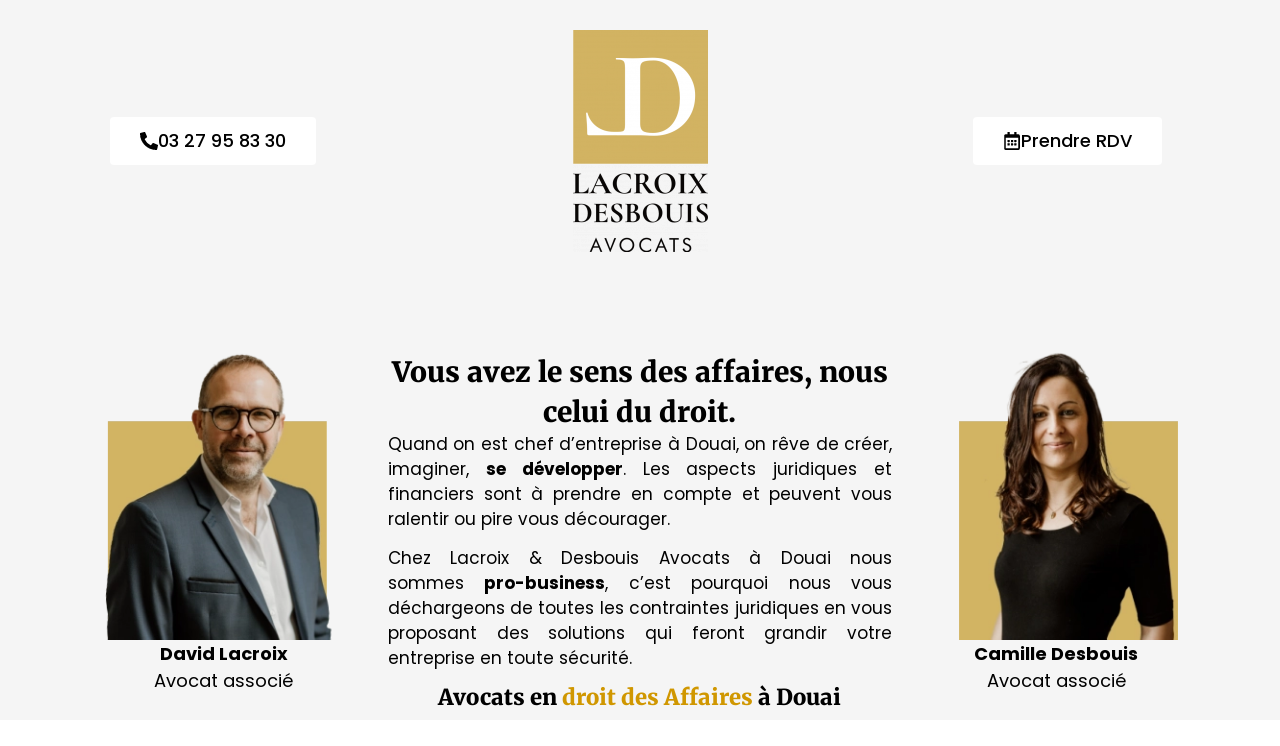

--- FILE ---
content_type: text/html; charset=UTF-8
request_url: https://lda-avocats.com/
body_size: 15057
content:
<!doctype html>
<html lang="fr-FR">
<head>
	<meta charset="UTF-8">
	<meta name="viewport" content="width=device-width, initial-scale=1">
	<link rel="profile" href="https://gmpg.org/xfn/11">
	<meta name='robots' content='index, follow, max-image-preview:large, max-snippet:-1, max-video-preview:-1' />

	<!-- This site is optimized with the Yoast SEO plugin v26.6 - https://yoast.com/wordpress/plugins/seo/ -->
	<title>LD Avocats en droit des Affaires à Douai</title>
	<meta name="description" content="Maître David Lacroix et Maître Camille Desbouis sont les interlocuteurs uniques des entrepreneurs en droit des affaires à Douai." />
	<link rel="canonical" href="https://lda-avocats.com/" />
	<meta property="og:locale" content="fr_FR" />
	<meta property="og:type" content="website" />
	<meta property="og:title" content="LD Avocats en droit des Affaires à Douai" />
	<meta property="og:description" content="Maître David Lacroix et Maître Camille Desbouis sont les interlocuteurs uniques des entrepreneurs en droit des affaires à Douai." />
	<meta property="og:url" content="https://lda-avocats.com/" />
	<meta property="og:site_name" content="LD Avocats en droit des Affaires à Douai" />
	<meta property="article:modified_time" content="2025-03-18T10:39:16+00:00" />
	<meta property="og:image" content="https://lda-avocats.com/wp-content/uploads/2025/03/david-lacroix-portrait.webp" />
	<meta name="twitter:card" content="summary_large_image" />
	<script type="application/ld+json" class="yoast-schema-graph">{"@context":"https://schema.org","@graph":[{"@type":"WebPage","@id":"https://lda-avocats.com/","url":"https://lda-avocats.com/","name":"LD Avocats en droit des Affaires à Douai","isPartOf":{"@id":"https://lda-avocats.com/#website"},"about":{"@id":"https://lda-avocats.com/#organization"},"primaryImageOfPage":{"@id":"https://lda-avocats.com/#primaryimage"},"image":{"@id":"https://lda-avocats.com/#primaryimage"},"thumbnailUrl":"https://lda-avocats.com/wp-content/uploads/2025/03/david-lacroix-portrait.webp","datePublished":"2024-02-04T19:49:16+00:00","dateModified":"2025-03-18T10:39:16+00:00","description":"Maître David Lacroix et Maître Camille Desbouis sont les interlocuteurs uniques des entrepreneurs en droit des affaires à Douai.","breadcrumb":{"@id":"https://lda-avocats.com/#breadcrumb"},"inLanguage":"fr-FR","potentialAction":[{"@type":"ReadAction","target":["https://lda-avocats.com/"]}]},{"@type":"ImageObject","inLanguage":"fr-FR","@id":"https://lda-avocats.com/#primaryimage","url":"https://lda-avocats.com/wp-content/uploads/2025/03/david-lacroix-portrait.webp","contentUrl":"https://lda-avocats.com/wp-content/uploads/2025/03/david-lacroix-portrait.webp","width":300,"height":300,"caption":"david lacroix avocat"},{"@type":"BreadcrumbList","@id":"https://lda-avocats.com/#breadcrumb","itemListElement":[{"@type":"ListItem","position":1,"name":"Accueil"}]},{"@type":"WebSite","@id":"https://lda-avocats.com/#website","url":"https://lda-avocats.com/","name":"LD Avocats en droit des Affaires à Douai et Lille","description":"","publisher":{"@id":"https://lda-avocats.com/#organization"},"potentialAction":[{"@type":"SearchAction","target":{"@type":"EntryPoint","urlTemplate":"https://lda-avocats.com/?s={search_term_string}"},"query-input":{"@type":"PropertyValueSpecification","valueRequired":true,"valueName":"search_term_string"}}],"inLanguage":"fr-FR"},{"@type":"Organization","@id":"https://lda-avocats.com/#organization","name":"LD Avocats en droit des Affaires à Douai et Lille","url":"https://lda-avocats.com/","logo":{"@type":"ImageObject","inLanguage":"fr-FR","@id":"https://lda-avocats.com/#/schema/logo/image/","url":"https://lda-avocats.com/wp-content/uploads/2024/02/Sans-titre.png","contentUrl":"https://lda-avocats.com/wp-content/uploads/2024/02/Sans-titre.png","width":800,"height":800,"caption":"LD Avocats en droit des Affaires à Douai et Lille"},"image":{"@id":"https://lda-avocats.com/#/schema/logo/image/"}}]}</script>
	<!-- / Yoast SEO plugin. -->


<link rel="alternate" type="application/rss+xml" title="LD Avocats en droit des Affaires à Douai &raquo; Flux" href="https://lda-avocats.com/feed/" />
<link rel="alternate" type="application/rss+xml" title="LD Avocats en droit des Affaires à Douai &raquo; Flux des commentaires" href="https://lda-avocats.com/comments/feed/" />
<link rel="alternate" title="oEmbed (JSON)" type="application/json+oembed" href="https://lda-avocats.com/wp-json/oembed/1.0/embed?url=https%3A%2F%2Flda-avocats.com%2F" />
<link rel="alternate" title="oEmbed (XML)" type="text/xml+oembed" href="https://lda-avocats.com/wp-json/oembed/1.0/embed?url=https%3A%2F%2Flda-avocats.com%2F&#038;format=xml" />
<style id='wp-img-auto-sizes-contain-inline-css'>
img:is([sizes=auto i],[sizes^="auto," i]){contain-intrinsic-size:3000px 1500px}
/*# sourceURL=wp-img-auto-sizes-contain-inline-css */
</style>
<style id='wp-emoji-styles-inline-css'>

	img.wp-smiley, img.emoji {
		display: inline !important;
		border: none !important;
		box-shadow: none !important;
		height: 1em !important;
		width: 1em !important;
		margin: 0 0.07em !important;
		vertical-align: -0.1em !important;
		background: none !important;
		padding: 0 !important;
	}
/*# sourceURL=wp-emoji-styles-inline-css */
</style>
<style id='global-styles-inline-css'>
:root{--wp--preset--aspect-ratio--square: 1;--wp--preset--aspect-ratio--4-3: 4/3;--wp--preset--aspect-ratio--3-4: 3/4;--wp--preset--aspect-ratio--3-2: 3/2;--wp--preset--aspect-ratio--2-3: 2/3;--wp--preset--aspect-ratio--16-9: 16/9;--wp--preset--aspect-ratio--9-16: 9/16;--wp--preset--color--black: #000000;--wp--preset--color--cyan-bluish-gray: #abb8c3;--wp--preset--color--white: #ffffff;--wp--preset--color--pale-pink: #f78da7;--wp--preset--color--vivid-red: #cf2e2e;--wp--preset--color--luminous-vivid-orange: #ff6900;--wp--preset--color--luminous-vivid-amber: #fcb900;--wp--preset--color--light-green-cyan: #7bdcb5;--wp--preset--color--vivid-green-cyan: #00d084;--wp--preset--color--pale-cyan-blue: #8ed1fc;--wp--preset--color--vivid-cyan-blue: #0693e3;--wp--preset--color--vivid-purple: #9b51e0;--wp--preset--gradient--vivid-cyan-blue-to-vivid-purple: linear-gradient(135deg,rgb(6,147,227) 0%,rgb(155,81,224) 100%);--wp--preset--gradient--light-green-cyan-to-vivid-green-cyan: linear-gradient(135deg,rgb(122,220,180) 0%,rgb(0,208,130) 100%);--wp--preset--gradient--luminous-vivid-amber-to-luminous-vivid-orange: linear-gradient(135deg,rgb(252,185,0) 0%,rgb(255,105,0) 100%);--wp--preset--gradient--luminous-vivid-orange-to-vivid-red: linear-gradient(135deg,rgb(255,105,0) 0%,rgb(207,46,46) 100%);--wp--preset--gradient--very-light-gray-to-cyan-bluish-gray: linear-gradient(135deg,rgb(238,238,238) 0%,rgb(169,184,195) 100%);--wp--preset--gradient--cool-to-warm-spectrum: linear-gradient(135deg,rgb(74,234,220) 0%,rgb(151,120,209) 20%,rgb(207,42,186) 40%,rgb(238,44,130) 60%,rgb(251,105,98) 80%,rgb(254,248,76) 100%);--wp--preset--gradient--blush-light-purple: linear-gradient(135deg,rgb(255,206,236) 0%,rgb(152,150,240) 100%);--wp--preset--gradient--blush-bordeaux: linear-gradient(135deg,rgb(254,205,165) 0%,rgb(254,45,45) 50%,rgb(107,0,62) 100%);--wp--preset--gradient--luminous-dusk: linear-gradient(135deg,rgb(255,203,112) 0%,rgb(199,81,192) 50%,rgb(65,88,208) 100%);--wp--preset--gradient--pale-ocean: linear-gradient(135deg,rgb(255,245,203) 0%,rgb(182,227,212) 50%,rgb(51,167,181) 100%);--wp--preset--gradient--electric-grass: linear-gradient(135deg,rgb(202,248,128) 0%,rgb(113,206,126) 100%);--wp--preset--gradient--midnight: linear-gradient(135deg,rgb(2,3,129) 0%,rgb(40,116,252) 100%);--wp--preset--font-size--small: 13px;--wp--preset--font-size--medium: 20px;--wp--preset--font-size--large: 36px;--wp--preset--font-size--x-large: 42px;--wp--preset--spacing--20: 0.44rem;--wp--preset--spacing--30: 0.67rem;--wp--preset--spacing--40: 1rem;--wp--preset--spacing--50: 1.5rem;--wp--preset--spacing--60: 2.25rem;--wp--preset--spacing--70: 3.38rem;--wp--preset--spacing--80: 5.06rem;--wp--preset--shadow--natural: 6px 6px 9px rgba(0, 0, 0, 0.2);--wp--preset--shadow--deep: 12px 12px 50px rgba(0, 0, 0, 0.4);--wp--preset--shadow--sharp: 6px 6px 0px rgba(0, 0, 0, 0.2);--wp--preset--shadow--outlined: 6px 6px 0px -3px rgb(255, 255, 255), 6px 6px rgb(0, 0, 0);--wp--preset--shadow--crisp: 6px 6px 0px rgb(0, 0, 0);}:root { --wp--style--global--content-size: 800px;--wp--style--global--wide-size: 1200px; }:where(body) { margin: 0; }.wp-site-blocks > .alignleft { float: left; margin-right: 2em; }.wp-site-blocks > .alignright { float: right; margin-left: 2em; }.wp-site-blocks > .aligncenter { justify-content: center; margin-left: auto; margin-right: auto; }:where(.wp-site-blocks) > * { margin-block-start: 24px; margin-block-end: 0; }:where(.wp-site-blocks) > :first-child { margin-block-start: 0; }:where(.wp-site-blocks) > :last-child { margin-block-end: 0; }:root { --wp--style--block-gap: 24px; }:root :where(.is-layout-flow) > :first-child{margin-block-start: 0;}:root :where(.is-layout-flow) > :last-child{margin-block-end: 0;}:root :where(.is-layout-flow) > *{margin-block-start: 24px;margin-block-end: 0;}:root :where(.is-layout-constrained) > :first-child{margin-block-start: 0;}:root :where(.is-layout-constrained) > :last-child{margin-block-end: 0;}:root :where(.is-layout-constrained) > *{margin-block-start: 24px;margin-block-end: 0;}:root :where(.is-layout-flex){gap: 24px;}:root :where(.is-layout-grid){gap: 24px;}.is-layout-flow > .alignleft{float: left;margin-inline-start: 0;margin-inline-end: 2em;}.is-layout-flow > .alignright{float: right;margin-inline-start: 2em;margin-inline-end: 0;}.is-layout-flow > .aligncenter{margin-left: auto !important;margin-right: auto !important;}.is-layout-constrained > .alignleft{float: left;margin-inline-start: 0;margin-inline-end: 2em;}.is-layout-constrained > .alignright{float: right;margin-inline-start: 2em;margin-inline-end: 0;}.is-layout-constrained > .aligncenter{margin-left: auto !important;margin-right: auto !important;}.is-layout-constrained > :where(:not(.alignleft):not(.alignright):not(.alignfull)){max-width: var(--wp--style--global--content-size);margin-left: auto !important;margin-right: auto !important;}.is-layout-constrained > .alignwide{max-width: var(--wp--style--global--wide-size);}body .is-layout-flex{display: flex;}.is-layout-flex{flex-wrap: wrap;align-items: center;}.is-layout-flex > :is(*, div){margin: 0;}body .is-layout-grid{display: grid;}.is-layout-grid > :is(*, div){margin: 0;}body{padding-top: 0px;padding-right: 0px;padding-bottom: 0px;padding-left: 0px;}a:where(:not(.wp-element-button)){text-decoration: underline;}:root :where(.wp-element-button, .wp-block-button__link){background-color: #32373c;border-width: 0;color: #fff;font-family: inherit;font-size: inherit;font-style: inherit;font-weight: inherit;letter-spacing: inherit;line-height: inherit;padding-top: calc(0.667em + 2px);padding-right: calc(1.333em + 2px);padding-bottom: calc(0.667em + 2px);padding-left: calc(1.333em + 2px);text-decoration: none;text-transform: inherit;}.has-black-color{color: var(--wp--preset--color--black) !important;}.has-cyan-bluish-gray-color{color: var(--wp--preset--color--cyan-bluish-gray) !important;}.has-white-color{color: var(--wp--preset--color--white) !important;}.has-pale-pink-color{color: var(--wp--preset--color--pale-pink) !important;}.has-vivid-red-color{color: var(--wp--preset--color--vivid-red) !important;}.has-luminous-vivid-orange-color{color: var(--wp--preset--color--luminous-vivid-orange) !important;}.has-luminous-vivid-amber-color{color: var(--wp--preset--color--luminous-vivid-amber) !important;}.has-light-green-cyan-color{color: var(--wp--preset--color--light-green-cyan) !important;}.has-vivid-green-cyan-color{color: var(--wp--preset--color--vivid-green-cyan) !important;}.has-pale-cyan-blue-color{color: var(--wp--preset--color--pale-cyan-blue) !important;}.has-vivid-cyan-blue-color{color: var(--wp--preset--color--vivid-cyan-blue) !important;}.has-vivid-purple-color{color: var(--wp--preset--color--vivid-purple) !important;}.has-black-background-color{background-color: var(--wp--preset--color--black) !important;}.has-cyan-bluish-gray-background-color{background-color: var(--wp--preset--color--cyan-bluish-gray) !important;}.has-white-background-color{background-color: var(--wp--preset--color--white) !important;}.has-pale-pink-background-color{background-color: var(--wp--preset--color--pale-pink) !important;}.has-vivid-red-background-color{background-color: var(--wp--preset--color--vivid-red) !important;}.has-luminous-vivid-orange-background-color{background-color: var(--wp--preset--color--luminous-vivid-orange) !important;}.has-luminous-vivid-amber-background-color{background-color: var(--wp--preset--color--luminous-vivid-amber) !important;}.has-light-green-cyan-background-color{background-color: var(--wp--preset--color--light-green-cyan) !important;}.has-vivid-green-cyan-background-color{background-color: var(--wp--preset--color--vivid-green-cyan) !important;}.has-pale-cyan-blue-background-color{background-color: var(--wp--preset--color--pale-cyan-blue) !important;}.has-vivid-cyan-blue-background-color{background-color: var(--wp--preset--color--vivid-cyan-blue) !important;}.has-vivid-purple-background-color{background-color: var(--wp--preset--color--vivid-purple) !important;}.has-black-border-color{border-color: var(--wp--preset--color--black) !important;}.has-cyan-bluish-gray-border-color{border-color: var(--wp--preset--color--cyan-bluish-gray) !important;}.has-white-border-color{border-color: var(--wp--preset--color--white) !important;}.has-pale-pink-border-color{border-color: var(--wp--preset--color--pale-pink) !important;}.has-vivid-red-border-color{border-color: var(--wp--preset--color--vivid-red) !important;}.has-luminous-vivid-orange-border-color{border-color: var(--wp--preset--color--luminous-vivid-orange) !important;}.has-luminous-vivid-amber-border-color{border-color: var(--wp--preset--color--luminous-vivid-amber) !important;}.has-light-green-cyan-border-color{border-color: var(--wp--preset--color--light-green-cyan) !important;}.has-vivid-green-cyan-border-color{border-color: var(--wp--preset--color--vivid-green-cyan) !important;}.has-pale-cyan-blue-border-color{border-color: var(--wp--preset--color--pale-cyan-blue) !important;}.has-vivid-cyan-blue-border-color{border-color: var(--wp--preset--color--vivid-cyan-blue) !important;}.has-vivid-purple-border-color{border-color: var(--wp--preset--color--vivid-purple) !important;}.has-vivid-cyan-blue-to-vivid-purple-gradient-background{background: var(--wp--preset--gradient--vivid-cyan-blue-to-vivid-purple) !important;}.has-light-green-cyan-to-vivid-green-cyan-gradient-background{background: var(--wp--preset--gradient--light-green-cyan-to-vivid-green-cyan) !important;}.has-luminous-vivid-amber-to-luminous-vivid-orange-gradient-background{background: var(--wp--preset--gradient--luminous-vivid-amber-to-luminous-vivid-orange) !important;}.has-luminous-vivid-orange-to-vivid-red-gradient-background{background: var(--wp--preset--gradient--luminous-vivid-orange-to-vivid-red) !important;}.has-very-light-gray-to-cyan-bluish-gray-gradient-background{background: var(--wp--preset--gradient--very-light-gray-to-cyan-bluish-gray) !important;}.has-cool-to-warm-spectrum-gradient-background{background: var(--wp--preset--gradient--cool-to-warm-spectrum) !important;}.has-blush-light-purple-gradient-background{background: var(--wp--preset--gradient--blush-light-purple) !important;}.has-blush-bordeaux-gradient-background{background: var(--wp--preset--gradient--blush-bordeaux) !important;}.has-luminous-dusk-gradient-background{background: var(--wp--preset--gradient--luminous-dusk) !important;}.has-pale-ocean-gradient-background{background: var(--wp--preset--gradient--pale-ocean) !important;}.has-electric-grass-gradient-background{background: var(--wp--preset--gradient--electric-grass) !important;}.has-midnight-gradient-background{background: var(--wp--preset--gradient--midnight) !important;}.has-small-font-size{font-size: var(--wp--preset--font-size--small) !important;}.has-medium-font-size{font-size: var(--wp--preset--font-size--medium) !important;}.has-large-font-size{font-size: var(--wp--preset--font-size--large) !important;}.has-x-large-font-size{font-size: var(--wp--preset--font-size--x-large) !important;}
:root :where(.wp-block-pullquote){font-size: 1.5em;line-height: 1.6;}
/*# sourceURL=global-styles-inline-css */
</style>
<link rel='stylesheet' id='parent-style-css' href='https://lda-avocats.com/wp-content/themes/hello-elementor/style.css?ver=6.9' media='all' />
<link rel='stylesheet' id='hello-elementor-css' href='https://lda-avocats.com/wp-content/themes/hello-elementor/assets/css/reset.css?ver=3.4.5' media='all' />
<link rel='stylesheet' id='hello-elementor-theme-style-css' href='https://lda-avocats.com/wp-content/themes/hello-elementor/assets/css/theme.css?ver=3.4.5' media='all' />
<link rel='stylesheet' id='hello-elementor-header-footer-css' href='https://lda-avocats.com/wp-content/themes/hello-elementor/assets/css/header-footer.css?ver=3.4.5' media='all' />
<link rel='stylesheet' id='elementor-frontend-css' href='https://lda-avocats.com/wp-content/plugins/elementor/assets/css/frontend.min.css?ver=3.33.6' media='all' />
<link rel='stylesheet' id='elementor-post-7-css' href='https://lda-avocats.com/wp-content/uploads/elementor/css/post-7.css?ver=1766223761' media='all' />
<link rel='stylesheet' id='e-animation-float-css' href='https://lda-avocats.com/wp-content/plugins/elementor/assets/lib/animations/styles/e-animation-float.min.css?ver=3.33.6' media='all' />
<link rel='stylesheet' id='widget-image-css' href='https://lda-avocats.com/wp-content/plugins/elementor/assets/css/widget-image.min.css?ver=3.33.6' media='all' />
<link rel='stylesheet' id='widget-heading-css' href='https://lda-avocats.com/wp-content/plugins/elementor/assets/css/widget-heading.min.css?ver=3.33.6' media='all' />
<link rel='stylesheet' id='elementor-post-38-css' href='https://lda-avocats.com/wp-content/uploads/elementor/css/post-38.css?ver=1766224780' media='all' />
<link rel='stylesheet' id='elementor-post-17-css' href='https://lda-avocats.com/wp-content/uploads/elementor/css/post-17.css?ver=1766223764' media='all' />
<link rel='stylesheet' id='elementor-post-28-css' href='https://lda-avocats.com/wp-content/uploads/elementor/css/post-28.css?ver=1766223764' media='all' />
<link rel='stylesheet' id='elementor-gf-local-roboto-css' href='https://lda-avocats.com/wp-content/uploads/elementor/google-fonts/css/roboto.css?ver=1742218392' media='all' />
<link rel='stylesheet' id='elementor-gf-local-robotoslab-css' href='https://lda-avocats.com/wp-content/uploads/elementor/google-fonts/css/robotoslab.css?ver=1742218394' media='all' />
<link rel='stylesheet' id='elementor-gf-local-merriweather-css' href='https://lda-avocats.com/wp-content/uploads/elementor/google-fonts/css/merriweather.css?ver=1742218397' media='all' />
<link rel='stylesheet' id='elementor-gf-local-poppins-css' href='https://lda-avocats.com/wp-content/uploads/elementor/google-fonts/css/poppins.css?ver=1742218398' media='all' />
<script src="https://lda-avocats.com/wp-includes/js/jquery/jquery.min.js?ver=3.7.1" id="jquery-core-js"></script>
<script src="https://lda-avocats.com/wp-includes/js/jquery/jquery-migrate.min.js?ver=3.4.1" id="jquery-migrate-js"></script>
<link rel="https://api.w.org/" href="https://lda-avocats.com/wp-json/" /><link rel="alternate" title="JSON" type="application/json" href="https://lda-avocats.com/wp-json/wp/v2/pages/38" /><link rel="EditURI" type="application/rsd+xml" title="RSD" href="https://lda-avocats.com/xmlrpc.php?rsd" />
<meta name="generator" content="WordPress 6.9" />
<link rel='shortlink' href='https://lda-avocats.com/' />
<meta name="generator" content="Elementor 3.33.6; features: e_font_icon_svg, additional_custom_breakpoints; settings: css_print_method-external, google_font-enabled, font_display-swap">
			<style>
				.e-con.e-parent:nth-of-type(n+4):not(.e-lazyloaded):not(.e-no-lazyload),
				.e-con.e-parent:nth-of-type(n+4):not(.e-lazyloaded):not(.e-no-lazyload) * {
					background-image: none !important;
				}
				@media screen and (max-height: 1024px) {
					.e-con.e-parent:nth-of-type(n+3):not(.e-lazyloaded):not(.e-no-lazyload),
					.e-con.e-parent:nth-of-type(n+3):not(.e-lazyloaded):not(.e-no-lazyload) * {
						background-image: none !important;
					}
				}
				@media screen and (max-height: 640px) {
					.e-con.e-parent:nth-of-type(n+2):not(.e-lazyloaded):not(.e-no-lazyload),
					.e-con.e-parent:nth-of-type(n+2):not(.e-lazyloaded):not(.e-no-lazyload) * {
						background-image: none !important;
					}
				}
			</style>
			<link rel="icon" href="https://lda-avocats.com/wp-content/uploads/2024/02/favicon-3a707564527873050b2bc7bfa32cb968.jpg" sizes="32x32" />
<link rel="icon" href="https://lda-avocats.com/wp-content/uploads/2024/02/favicon-3a707564527873050b2bc7bfa32cb968.jpg" sizes="192x192" />
<link rel="apple-touch-icon" href="https://lda-avocats.com/wp-content/uploads/2024/02/favicon-3a707564527873050b2bc7bfa32cb968.jpg" />
<meta name="msapplication-TileImage" content="https://lda-avocats.com/wp-content/uploads/2024/02/favicon-3a707564527873050b2bc7bfa32cb968.jpg" />
</head>
<body class="home wp-singular page-template-default page page-id-38 wp-custom-logo wp-embed-responsive wp-theme-hello-elementor wp-child-theme-hello-elementor-child hello-elementor-default elementor-default elementor-kit-7 elementor-page elementor-page-38">


<a class="skip-link screen-reader-text" href="#content">Aller au contenu</a>

		<header data-elementor-type="header" data-elementor-id="17" class="elementor elementor-17 elementor-location-header" data-elementor-post-type="elementor_library">
			<div class="elementor-element elementor-element-ec45b91 e-flex e-con-boxed e-con e-parent" data-id="ec45b91" data-element_type="container" data-settings="{&quot;background_background&quot;:&quot;classic&quot;}">
					<div class="e-con-inner">
		<div class="elementor-element elementor-element-2a48316 e-con-full e-flex e-con e-child" data-id="2a48316" data-element_type="container">
				<div class="elementor-element elementor-element-437eba5 elementor-align-center elementor-widget elementor-widget-button" data-id="437eba5" data-element_type="widget" data-widget_type="button.default">
				<div class="elementor-widget-container">
									<div class="elementor-button-wrapper">
					<a class="elementor-button elementor-button-link elementor-size-md elementor-animation-float" href="tel:0327958330">
						<span class="elementor-button-content-wrapper">
						<span class="elementor-button-icon">
				<svg aria-hidden="true" class="e-font-icon-svg e-fas-phone-alt" viewBox="0 0 512 512" xmlns="http://www.w3.org/2000/svg"><path d="M497.39 361.8l-112-48a24 24 0 0 0-28 6.9l-49.6 60.6A370.66 370.66 0 0 1 130.6 204.11l60.6-49.6a23.94 23.94 0 0 0 6.9-28l-48-112A24.16 24.16 0 0 0 122.6.61l-104 24A24 24 0 0 0 0 48c0 256.5 207.9 464 464 464a24 24 0 0 0 23.4-18.6l24-104a24.29 24.29 0 0 0-14.01-27.6z"></path></svg>			</span>
									<span class="elementor-button-text">03 27 95 83 30</span>
					</span>
					</a>
				</div>
								</div>
				</div>
				</div>
		<div class="elementor-element elementor-element-091a9b9 e-con-full e-flex e-con e-child" data-id="091a9b9" data-element_type="container">
				<div class="elementor-element elementor-element-3533583 elementor-widget elementor-widget-theme-site-logo elementor-widget-image" data-id="3533583" data-element_type="widget" data-widget_type="theme-site-logo.default">
				<div class="elementor-widget-container">
											<a href="https://lda-avocats.com">
			<img src="https://lda-avocats.com/wp-content/uploads/elementor/thumbs/logo-lacroix-desbouis-1ecc5c261c94c1ea7e97d6eeeb4b402a-qjbt502riguepekeg6ylfbqvsgl0oodd4qbrj6eve4.png" title="logo-lacroix-desbouis-1ecc5c261c94c1ea7e97d6eeeb4b402a" alt="logo-lacroix-desbouis-1ecc5c261c94c1ea7e97d6eeeb4b402a" loading="lazy" />				</a>
											</div>
				</div>
				</div>
		<div class="elementor-element elementor-element-9cd82b7 e-con-full e-flex e-con e-child" data-id="9cd82b7" data-element_type="container">
				<div class="elementor-element elementor-element-2e72874 elementor-align-center elementor-widget elementor-widget-global elementor-global-69 elementor-widget-button" data-id="2e72874" data-element_type="widget" data-widget_type="button.default">
				<div class="elementor-widget-container">
									<div class="elementor-button-wrapper">
					<a class="elementor-button elementor-button-link elementor-size-md elementor-animation-float" href="/rendez-vous/">
						<span class="elementor-button-content-wrapper">
						<span class="elementor-button-icon">
				<svg aria-hidden="true" class="e-font-icon-svg e-far-calendar-alt" viewBox="0 0 448 512" xmlns="http://www.w3.org/2000/svg"><path d="M148 288h-40c-6.6 0-12-5.4-12-12v-40c0-6.6 5.4-12 12-12h40c6.6 0 12 5.4 12 12v40c0 6.6-5.4 12-12 12zm108-12v-40c0-6.6-5.4-12-12-12h-40c-6.6 0-12 5.4-12 12v40c0 6.6 5.4 12 12 12h40c6.6 0 12-5.4 12-12zm96 0v-40c0-6.6-5.4-12-12-12h-40c-6.6 0-12 5.4-12 12v40c0 6.6 5.4 12 12 12h40c6.6 0 12-5.4 12-12zm-96 96v-40c0-6.6-5.4-12-12-12h-40c-6.6 0-12 5.4-12 12v40c0 6.6 5.4 12 12 12h40c6.6 0 12-5.4 12-12zm-96 0v-40c0-6.6-5.4-12-12-12h-40c-6.6 0-12 5.4-12 12v40c0 6.6 5.4 12 12 12h40c6.6 0 12-5.4 12-12zm192 0v-40c0-6.6-5.4-12-12-12h-40c-6.6 0-12 5.4-12 12v40c0 6.6 5.4 12 12 12h40c6.6 0 12-5.4 12-12zm96-260v352c0 26.5-21.5 48-48 48H48c-26.5 0-48-21.5-48-48V112c0-26.5 21.5-48 48-48h48V12c0-6.6 5.4-12 12-12h40c6.6 0 12 5.4 12 12v52h128V12c0-6.6 5.4-12 12-12h40c6.6 0 12 5.4 12 12v52h48c26.5 0 48 21.5 48 48zm-48 346V160H48v298c0 3.3 2.7 6 6 6h340c3.3 0 6-2.7 6-6z"></path></svg>			</span>
									<span class="elementor-button-text">Prendre RDV</span>
					</span>
					</a>
				</div>
								</div>
				</div>
				</div>
					</div>
				</div>
				</header>
		
<main id="content" class="site-main post-38 page type-page status-publish hentry">

	
	<div class="page-content">
				<div data-elementor-type="wp-page" data-elementor-id="38" class="elementor elementor-38" data-elementor-post-type="page">
				<div class="elementor-element elementor-element-33770ee e-flex e-con-boxed e-con e-parent" data-id="33770ee" data-element_type="container" data-settings="{&quot;background_background&quot;:&quot;classic&quot;}">
					<div class="e-con-inner">
		<div class="elementor-element elementor-element-831e37b e-con-full e-flex e-con e-child" data-id="831e37b" data-element_type="container">
				<div class="elementor-element elementor-element-bd42d32 elementor-widget elementor-widget-image" data-id="bd42d32" data-element_type="widget" data-widget_type="image.default">
				<div class="elementor-widget-container">
															<img fetchpriority="high" decoding="async" width="300" height="300" src="https://lda-avocats.com/wp-content/uploads/2025/03/david-lacroix-portrait.webp" class="attachment-large size-large wp-image-730" alt="david lacroix avocat" srcset="https://lda-avocats.com/wp-content/uploads/2025/03/david-lacroix-portrait.webp 300w, https://lda-avocats.com/wp-content/uploads/2025/03/david-lacroix-portrait-150x150.webp 150w" sizes="(max-width: 300px) 100vw, 300px" />															</div>
				</div>
				<div class="elementor-element elementor-element-6c71ffd elementor-widget elementor-widget-text-editor" data-id="6c71ffd" data-element_type="widget" data-widget_type="text-editor.default">
				<div class="elementor-widget-container">
									<p align="center"><b>David Lacroix<br /></b>Avocat associé</p>								</div>
				</div>
				</div>
		<div class="elementor-element elementor-element-6100e9a e-con-full e-flex e-con e-child" data-id="6100e9a" data-element_type="container">
				<div class="elementor-element elementor-element-5809265 elementor-widget elementor-widget-heading" data-id="5809265" data-element_type="widget" data-widget_type="heading.default">
				<div class="elementor-widget-container">
					<h1 class="elementor-heading-title elementor-size-default">Vous avez le sens des affaires, nous celui du droit.</h1>				</div>
				</div>
				<div class="elementor-element elementor-element-c521441 elementor-widget elementor-widget-text-editor" data-id="c521441" data-element_type="widget" data-widget_type="text-editor.default">
				<div class="elementor-widget-container">
									<p align="justify">Quand on est chef d&rsquo;entreprise à Douai, on rêve de créer, imaginer, <b>se développer</b>. Les aspects juridiques et financiers sont à prendre en compte et peuvent vous ralentir ou pire vous décourager.</p><p align="justify">Chez Lacroix &amp; Desbouis Avocats à Douai nous sommes <b>pro-business</b>, c&rsquo;est pourquoi nous vous déchargeons de toutes les contraintes juridiques en vous proposant des solutions qui feront grandir votre entreprise en toute sécurité.</p>								</div>
				</div>
				<div class="elementor-element elementor-element-800bcde elementor-widget elementor-widget-heading" data-id="800bcde" data-element_type="widget" data-widget_type="heading.default">
				<div class="elementor-widget-container">
					<h2 class="elementor-heading-title elementor-size-default">Avocats en <span>droit des Affaires</span> à Douai</h2>				</div>
				</div>
				</div>
		<div class="elementor-element elementor-element-c14ad64 e-con-full e-flex e-con e-child" data-id="c14ad64" data-element_type="container">
				<div class="elementor-element elementor-element-aa8e20c elementor-widget elementor-widget-image" data-id="aa8e20c" data-element_type="widget" data-widget_type="image.default">
				<div class="elementor-widget-container">
															<img decoding="async" width="300" height="300" src="https://lda-avocats.com/wp-content/uploads/2025/03/camille-desbouis-avocat.webp" class="attachment-large size-large wp-image-729" alt="Camille Desbouis Avocat" srcset="https://lda-avocats.com/wp-content/uploads/2025/03/camille-desbouis-avocat.webp 300w, https://lda-avocats.com/wp-content/uploads/2025/03/camille-desbouis-avocat-150x150.webp 150w" sizes="(max-width: 300px) 100vw, 300px" />															</div>
				</div>
				<div class="elementor-element elementor-element-3ff9ace elementor-widget elementor-widget-text-editor" data-id="3ff9ace" data-element_type="widget" data-widget_type="text-editor.default">
				<div class="elementor-widget-container">
									<p align="center"><b>Camille Desbouis<br /></b>Avocat associé</p>								</div>
				</div>
				</div>
					</div>
				</div>
		<div class="elementor-element elementor-element-99e0159 e-flex e-con-boxed e-con e-parent" data-id="99e0159" data-element_type="container">
					<div class="e-con-inner">
				<div class="elementor-element elementor-element-cdba894 elementor-widget elementor-widget-heading" data-id="cdba894" data-element_type="widget" data-widget_type="heading.default">
				<div class="elementor-widget-container">
					<h2 class="elementor-heading-title elementor-size-default">Avocats en droit des <span>Sociétés</span> à Douai</h2>				</div>
				</div>
					</div>
				</div>
		<div class="elementor-element elementor-element-9dec14c e-flex e-con-boxed e-con e-parent" data-id="9dec14c" data-element_type="container">
					<div class="e-con-inner">
		<a class="elementor-element elementor-element-785522f e-con-full e-flex e-con e-child" data-id="785522f" data-element_type="container" data-settings="{&quot;background_background&quot;:&quot;classic&quot;}" href="https://lda-avocats.com/creation-entreprises/">
				<div class="elementor-element elementor-element-a809709 elementor-widget elementor-widget-image" data-id="a809709" data-element_type="widget" data-widget_type="image.default">
				<div class="elementor-widget-container">
															<img decoding="async" width="100" height="100" src="https://lda-avocats.com/wp-content/uploads/2024/02/document.webp" class="attachment-large size-large wp-image-46" alt="" />															</div>
				</div>
				<div class="elementor-element elementor-element-5a4b091 elementor-widget elementor-widget-heading" data-id="5a4b091" data-element_type="widget" data-widget_type="heading.default">
				<div class="elementor-widget-container">
					<h3 class="elementor-heading-title elementor-size-default">Créer une entreprise (SAS, SARL, SA, SCI...)</h3>				</div>
				</div>
				</a>
		<a class="elementor-element elementor-element-a850c8b e-con-full e-flex e-con e-child" data-id="a850c8b" data-element_type="container" href="https://lda-avocats.com/pacte-associes/">
				<div class="elementor-element elementor-element-78033b1 elementor-widget elementor-widget-image" data-id="78033b1" data-element_type="widget" data-widget_type="image.default">
				<div class="elementor-widget-container">
															<img loading="lazy" decoding="async" width="100" height="100" src="https://lda-avocats.com/wp-content/uploads/2024/02/worldwide.webp" class="attachment-large size-large wp-image-50" alt="pacte d&#039;associés" />															</div>
				</div>
				<div class="elementor-element elementor-element-9e4bd29 elementor-widget elementor-widget-heading" data-id="9e4bd29" data-element_type="widget" data-widget_type="heading.default">
				<div class="elementor-widget-container">
					<h3 class="elementor-heading-title elementor-size-default">Pacte d'associés, Pacte d'actionnaires, Contentieux entre associés</h3>				</div>
				</div>
				</a>
		<a class="elementor-element elementor-element-bdadc8b e-con-full e-flex e-con e-child" data-id="bdadc8b" data-element_type="container" href="https://lda-avocats.com/holding/">
				<div class="elementor-element elementor-element-3a39d43 elementor-widget elementor-widget-image" data-id="3a39d43" data-element_type="widget" data-widget_type="image.default">
				<div class="elementor-widget-container">
															<img loading="lazy" decoding="async" width="100" height="100" src="https://lda-avocats.com/wp-content/uploads/2024/02/skyline.webp" class="attachment-large size-large wp-image-54" alt="" />															</div>
				</div>
				<div class="elementor-element elementor-element-8243f80 elementor-widget elementor-widget-heading" data-id="8243f80" data-element_type="widget" data-widget_type="heading.default">
				<div class="elementor-widget-container">
					<h3 class="elementor-heading-title elementor-size-default">Créer une holding, Restructurer un groupe</h3>				</div>
				</div>
				</a>
		<a class="elementor-element elementor-element-dab77ec e-con-full e-flex e-con e-child" data-id="dab77ec" data-element_type="container" href="https://lda-avocats.com/entreprises-difficulte/">
				<div class="elementor-element elementor-element-79de8c4 elementor-widget elementor-widget-image" data-id="79de8c4" data-element_type="widget" data-widget_type="image.default">
				<div class="elementor-widget-container">
															<img loading="lazy" decoding="async" width="100" height="100" src="https://lda-avocats.com/wp-content/uploads/2024/02/bankruptcy.webp" class="attachment-large size-large wp-image-57" alt="" />															</div>
				</div>
				<div class="elementor-element elementor-element-4ca991d elementor-widget elementor-widget-heading" data-id="4ca991d" data-element_type="widget" data-widget_type="heading.default">
				<div class="elementor-widget-container">
					<h3 class="elementor-heading-title elementor-size-default">Entreprises en difficulté</h3>				</div>
				</div>
				</a>
					</div>
				</div>
		<div class="elementor-element elementor-element-7810e9e e-flex e-con-boxed e-con e-parent" data-id="7810e9e" data-element_type="container">
					<div class="e-con-inner">
		<a class="elementor-element elementor-element-32103f8 e-con-full e-flex e-con e-child" data-id="32103f8" data-element_type="container" href="https://lda-avocats.com/defense-penale/">
				<div class="elementor-element elementor-element-a3c188c elementor-widget elementor-widget-image" data-id="a3c188c" data-element_type="widget" data-widget_type="image.default">
				<div class="elementor-widget-container">
															<img loading="lazy" decoding="async" width="100" height="100" src="https://lda-avocats.com/wp-content/uploads/2024/02/balance.webp" class="attachment-large size-large wp-image-60" alt="defense penale" />															</div>
				</div>
				<div class="elementor-element elementor-element-bf51105 elementor-widget elementor-widget-heading" data-id="bf51105" data-element_type="widget" data-widget_type="heading.default">
				<div class="elementor-widget-container">
					<h3 class="elementor-heading-title elementor-size-default">Défense pénale du chef d'entreprise</h3>				</div>
				</div>
				</a>
		<a class="elementor-element elementor-element-cbd9331 e-con-full e-flex e-con e-child" data-id="cbd9331" data-element_type="container" data-settings="{&quot;background_background&quot;:&quot;classic&quot;}" href="https://lda-avocats.com/transmission-reprise-cession/">
				<div class="elementor-element elementor-element-8ba7e13 elementor-widget elementor-widget-image" data-id="8ba7e13" data-element_type="widget" data-widget_type="image.default">
				<div class="elementor-widget-container">
															<img loading="lazy" decoding="async" width="100" height="100" src="https://lda-avocats.com/wp-content/uploads/2024/02/arbre-genealogique__1_.webp" class="attachment-large size-large wp-image-63" alt="cession d&#039;entreprise" />															</div>
				</div>
				<div class="elementor-element elementor-element-34660ae elementor-widget elementor-widget-heading" data-id="34660ae" data-element_type="widget" data-widget_type="heading.default">
				<div class="elementor-widget-container">
					<h3 class="elementor-heading-title elementor-size-default">Transmettre, reprendre ou céder une entreprise</h3>				</div>
				</div>
				</a>
					</div>
				</div>
		<div class="elementor-element elementor-element-12d4f04 e-flex e-con-boxed e-con e-parent" data-id="12d4f04" data-element_type="container" data-settings="{&quot;background_background&quot;:&quot;classic&quot;}">
					<div class="e-con-inner">
				<div class="elementor-element elementor-element-dc4b7fa elementor-widget elementor-widget-heading" data-id="dc4b7fa" data-element_type="widget" data-widget_type="heading.default">
				<div class="elementor-widget-container">
					<h2 class="elementor-heading-title elementor-size-default">Avocats en Droit <span>Commercial</span> à Douai</h2>				</div>
				</div>
					</div>
				</div>
		<div class="elementor-element elementor-element-1f663c9 e-flex e-con-boxed e-con e-parent" data-id="1f663c9" data-element_type="container" data-settings="{&quot;background_background&quot;:&quot;classic&quot;}">
					<div class="e-con-inner">
		<a class="elementor-element elementor-element-746fc91 e-con-full e-flex e-con e-child" data-id="746fc91" data-element_type="container" href="https://lda-avocats.com/recouvrement-creances/">
				<div class="elementor-element elementor-element-048996d elementor-widget elementor-widget-image" data-id="048996d" data-element_type="widget" data-widget_type="image.default">
				<div class="elementor-widget-container">
															<img loading="lazy" decoding="async" width="100" height="100" src="https://lda-avocats.com/wp-content/uploads/2024/02/get-money.webp" class="attachment-large size-large wp-image-47" alt="" />															</div>
				</div>
				<div class="elementor-element elementor-element-f88d851 elementor-widget elementor-widget-heading" data-id="f88d851" data-element_type="widget" data-widget_type="heading.default">
				<div class="elementor-widget-container">
					<h3 class="elementor-heading-title elementor-size-default">Recouvrement de créance</h3>				</div>
				</div>
				</a>
		<a class="elementor-element elementor-element-1ee815c e-con-full e-flex e-con e-child" data-id="1ee815c" data-element_type="container" href="https://lda-avocats.com/contrat-franchise/">
				<div class="elementor-element elementor-element-0d3d03d elementor-widget elementor-widget-image" data-id="0d3d03d" data-element_type="widget" data-widget_type="image.default">
				<div class="elementor-widget-container">
															<img loading="lazy" decoding="async" width="100" height="100" src="https://lda-avocats.com/wp-content/uploads/2024/02/fichier.webp" class="attachment-large size-large wp-image-51" alt="" />															</div>
				</div>
				<div class="elementor-element elementor-element-86acd92 elementor-widget elementor-widget-heading" data-id="86acd92" data-element_type="widget" data-widget_type="heading.default">
				<div class="elementor-widget-container">
					<h3 class="elementor-heading-title elementor-size-default">Contrat de franchise</h3>				</div>
				</div>
				</a>
		<a class="elementor-element elementor-element-4424679 e-con-full e-flex e-con e-child" data-id="4424679" data-element_type="container" href="https://lda-avocats.com/cession-fonds-commerce/">
				<div class="elementor-element elementor-element-79d8157 elementor-widget elementor-widget-image" data-id="79d8157" data-element_type="widget" data-widget_type="image.default">
				<div class="elementor-widget-container">
															<img loading="lazy" decoding="async" width="100" height="100" src="https://lda-avocats.com/wp-content/uploads/2024/02/contract.webp" class="attachment-large size-large wp-image-55" alt="" />															</div>
				</div>
				<div class="elementor-element elementor-element-5116ded elementor-widget elementor-widget-heading" data-id="5116ded" data-element_type="widget" data-widget_type="heading.default">
				<div class="elementor-widget-container">
					<h3 class="elementor-heading-title elementor-size-default">Cession de fonds de commerce</h3>				</div>
				</div>
				</a>
		<a class="elementor-element elementor-element-83a9cb5 e-con-full e-flex e-con e-child" data-id="83a9cb5" data-element_type="container" href="https://lda-avocats.com/concurrence-deloyale/">
				<div class="elementor-element elementor-element-3b7b1fd elementor-widget elementor-widget-image" data-id="3b7b1fd" data-element_type="widget" data-widget_type="image.default">
				<div class="elementor-widget-container">
															<img loading="lazy" decoding="async" width="100" height="100" src="https://lda-avocats.com/wp-content/uploads/2024/02/advantage.webp" class="attachment-large size-large wp-image-58" alt="" />															</div>
				</div>
				<div class="elementor-element elementor-element-bba4a40 elementor-widget elementor-widget-heading" data-id="bba4a40" data-element_type="widget" data-widget_type="heading.default">
				<div class="elementor-widget-container">
					<h3 class="elementor-heading-title elementor-size-default">Concurrence déloyale</h3>				</div>
				</div>
				</a>
					</div>
				</div>
		<div class="elementor-element elementor-element-803e837 e-flex e-con-boxed e-con e-parent" data-id="803e837" data-element_type="container">
					<div class="e-con-inner">
				<div class="elementor-element elementor-element-dd66e32 elementor-widget elementor-widget-heading" data-id="dd66e32" data-element_type="widget" data-widget_type="heading.default">
				<div class="elementor-widget-container">
					<h2 class="elementor-heading-title elementor-size-default">Avocats en droit du <span>Travail</span> à Douai</h2>				</div>
				</div>
					</div>
				</div>
		<div class="elementor-element elementor-element-605d550 e-flex e-con-boxed e-con e-parent" data-id="605d550" data-element_type="container">
					<div class="e-con-inner">
		<a class="elementor-element elementor-element-8dabf41 e-con-full e-flex e-con e-child" data-id="8dabf41" data-element_type="container" href="https://lda-avocats.com/rupture-conventionnelle/">
				<div class="elementor-element elementor-element-34017d0 elementor-widget elementor-widget-image" data-id="34017d0" data-element_type="widget" data-widget_type="image.default">
				<div class="elementor-widget-container">
															<img loading="lazy" decoding="async" width="100" height="100" src="https://lda-avocats.com/wp-content/uploads/2024/02/contract__2_.webp" class="attachment-large size-large wp-image-61" alt="" />															</div>
				</div>
				<div class="elementor-element elementor-element-6505617 elementor-widget elementor-widget-heading" data-id="6505617" data-element_type="widget" data-widget_type="heading.default">
				<div class="elementor-widget-container">
					<h3 class="elementor-heading-title elementor-size-default">Rupture conventionnelle</h3>				</div>
				</div>
				</a>
		<a class="elementor-element elementor-element-7d9b6ef e-con-full e-flex e-con e-child" data-id="7d9b6ef" data-element_type="container" href="https://lda-avocats.com/licenciement/">
				<div class="elementor-element elementor-element-821fc6c elementor-widget elementor-widget-image" data-id="821fc6c" data-element_type="widget" data-widget_type="image.default">
				<div class="elementor-widget-container">
															<img loading="lazy" decoding="async" width="100" height="100" src="https://lda-avocats.com/wp-content/uploads/2024/02/employee.webp" class="attachment-large size-large wp-image-64" alt="" />															</div>
				</div>
				<div class="elementor-element elementor-element-089eabe elementor-widget elementor-widget-heading" data-id="089eabe" data-element_type="widget" data-widget_type="heading.default">
				<div class="elementor-widget-container">
					<h3 class="elementor-heading-title elementor-size-default">Licenciement</h3>				</div>
				</div>
				</a>
		<a class="elementor-element elementor-element-235ee3c e-con-full e-flex e-con e-child" data-id="235ee3c" data-element_type="container" href="https://lda-avocats.com/contrat-de-travail/">
				<div class="elementor-element elementor-element-9e829fd elementor-widget elementor-widget-image" data-id="9e829fd" data-element_type="widget" data-widget_type="image.default">
				<div class="elementor-widget-container">
															<img loading="lazy" decoding="async" width="100" height="100" src="https://lda-avocats.com/wp-content/uploads/2024/02/contract__1_.webp" class="attachment-large size-large wp-image-48" alt="" />															</div>
				</div>
				<div class="elementor-element elementor-element-26dfab3 elementor-widget elementor-widget-heading" data-id="26dfab3" data-element_type="widget" data-widget_type="heading.default">
				<div class="elementor-widget-container">
					<h3 class="elementor-heading-title elementor-size-default">Contrat de travail</h3>				</div>
				</div>
				</a>
		<a class="elementor-element elementor-element-1fba9ed e-con-full e-flex e-con e-child" data-id="1fba9ed" data-element_type="container" href="https://lda-avocats.com/defense-prud-hommale/">
				<div class="elementor-element elementor-element-3cb56b0 elementor-widget elementor-widget-image" data-id="3cb56b0" data-element_type="widget" data-widget_type="image.default">
				<div class="elementor-widget-container">
															<img loading="lazy" decoding="async" width="100" height="100" src="https://lda-avocats.com/wp-content/uploads/2024/02/tribunal__1_.webp" class="attachment-large size-large wp-image-52" alt="" />															</div>
				</div>
				<div class="elementor-element elementor-element-b0f9d92 elementor-widget elementor-widget-heading" data-id="b0f9d92" data-element_type="widget" data-widget_type="heading.default">
				<div class="elementor-widget-container">
					<h3 class="elementor-heading-title elementor-size-default">Défense prud'hommale</h3>				</div>
				</div>
				</a>
					</div>
				</div>
		<div class="elementor-element elementor-element-f04ea2d e-flex e-con-boxed e-con e-parent" data-id="f04ea2d" data-element_type="container">
					<div class="e-con-inner">
		<a class="elementor-element elementor-element-e9e39e6 e-con-full e-flex e-con e-child" data-id="e9e39e6" data-element_type="container" href="https://lda-avocats.com/accident-travail/">
				<div class="elementor-element elementor-element-152371c elementor-widget elementor-widget-image" data-id="152371c" data-element_type="widget" data-widget_type="image.default">
				<div class="elementor-widget-container">
															<img loading="lazy" decoding="async" width="100" height="100" src="https://lda-avocats.com/wp-content/uploads/2024/02/workplace.webp" class="attachment-large size-large wp-image-56" alt="" />															</div>
				</div>
				<div class="elementor-element elementor-element-915ec2d elementor-widget elementor-widget-heading" data-id="915ec2d" data-element_type="widget" data-widget_type="heading.default">
				<div class="elementor-widget-container">
					<h3 class="elementor-heading-title elementor-size-default">Accident de travail</h3>				</div>
				</div>
				</a>
					</div>
				</div>
		<div class="elementor-element elementor-element-07c938d e-flex e-con-boxed e-con e-parent" data-id="07c938d" data-element_type="container" data-settings="{&quot;background_background&quot;:&quot;classic&quot;}">
					<div class="e-con-inner">
				<div class="elementor-element elementor-element-fa28c88 elementor-widget elementor-widget-heading" data-id="fa28c88" data-element_type="widget" data-widget_type="heading.default">
				<div class="elementor-widget-container">
					<h2 class="elementor-heading-title elementor-size-default">Avocats en Droit <span>Immobilier</span> à Douai</h2>				</div>
				</div>
					</div>
				</div>
		<div class="elementor-element elementor-element-172a738 e-flex e-con-boxed e-con e-parent" data-id="172a738" data-element_type="container" data-settings="{&quot;background_background&quot;:&quot;classic&quot;}">
					<div class="e-con-inner">
		<a class="elementor-element elementor-element-cec4a00 e-con-full e-flex e-con e-child" data-id="cec4a00" data-element_type="container" href="https://lda-avocats.com/baux-commerciaux/">
				<div class="elementor-element elementor-element-9505309 elementor-widget elementor-widget-image" data-id="9505309" data-element_type="widget" data-widget_type="image.default">
				<div class="elementor-widget-container">
															<img loading="lazy" decoding="async" width="100" height="100" src="https://lda-avocats.com/wp-content/uploads/2024/02/bail.webp" class="attachment-large size-large wp-image-59" alt="" />															</div>
				</div>
				<div class="elementor-element elementor-element-f51dbb5 elementor-widget elementor-widget-heading" data-id="f51dbb5" data-element_type="widget" data-widget_type="heading.default">
				<div class="elementor-widget-container">
					<h3 class="elementor-heading-title elementor-size-default">Baux commerciaux</h3>				</div>
				</div>
				</a>
		<a class="elementor-element elementor-element-6e0eb81 e-con-full e-flex e-con e-child" data-id="6e0eb81" data-element_type="container" href="https://lda-avocats.com/baux-habitation/">
				<div class="elementor-element elementor-element-f66ee8d elementor-widget elementor-widget-image" data-id="f66ee8d" data-element_type="widget" data-widget_type="image.default">
				<div class="elementor-widget-container">
															<img loading="lazy" decoding="async" width="100" height="100" src="https://lda-avocats.com/wp-content/uploads/2024/02/cle__1_.webp" class="attachment-large size-large wp-image-62" alt="" />															</div>
				</div>
				<div class="elementor-element elementor-element-e83556e elementor-widget elementor-widget-heading" data-id="e83556e" data-element_type="widget" data-widget_type="heading.default">
				<div class="elementor-widget-container">
					<h3 class="elementor-heading-title elementor-size-default">Baux d'habitation</h3>				</div>
				</div>
				</a>
		<a class="elementor-element elementor-element-4741bcb e-con-full e-flex e-con e-child" data-id="4741bcb" data-element_type="container" href="https://lda-avocats.com/saisies-immobilieres/">
				<div class="elementor-element elementor-element-60f0739 elementor-widget elementor-widget-image" data-id="60f0739" data-element_type="widget" data-widget_type="image.default">
				<div class="elementor-widget-container">
															<img loading="lazy" decoding="async" width="100" height="100" src="https://lda-avocats.com/wp-content/uploads/2024/02/encheres__1_.webp" class="attachment-large size-large wp-image-65" alt="" />															</div>
				</div>
				<div class="elementor-element elementor-element-e04a9d2 elementor-widget elementor-widget-heading" data-id="e04a9d2" data-element_type="widget" data-widget_type="heading.default">
				<div class="elementor-widget-container">
					<h3 class="elementor-heading-title elementor-size-default">Saisies et enchères immobilières</h3>				</div>
				</div>
				</a>
		<a class="elementor-element elementor-element-66531bc e-con-full e-flex e-con e-child" data-id="66531bc" data-element_type="container" href="https://lda-avocats.com/construction/">
				<div class="elementor-element elementor-element-e0f694c elementor-widget elementor-widget-image" data-id="e0f694c" data-element_type="widget" data-widget_type="image.default">
				<div class="elementor-widget-container">
															<img loading="lazy" decoding="async" width="100" height="100" src="https://lda-avocats.com/wp-content/uploads/2024/02/construction__1_.webp" class="attachment-large size-large wp-image-49" alt="" />															</div>
				</div>
				<div class="elementor-element elementor-element-0cedff1 elementor-widget elementor-widget-heading" data-id="0cedff1" data-element_type="widget" data-widget_type="heading.default">
				<div class="elementor-widget-container">
					<h3 class="elementor-heading-title elementor-size-default">Droit de la construction</h3>				</div>
				</div>
				</a>
					</div>
				</div>
		<div class="elementor-element elementor-element-da8b63a e-flex e-con-boxed e-con e-parent" data-id="da8b63a" data-element_type="container" data-settings="{&quot;background_background&quot;:&quot;classic&quot;}">
					<div class="e-con-inner">
		<a class="elementor-element elementor-element-b1e6dd5 e-con-full e-flex e-con e-child" data-id="b1e6dd5" data-element_type="container" href="https://lda-avocats.com/societe-civile-immobiliere/">
				<div class="elementor-element elementor-element-19ed88e elementor-widget elementor-widget-image" data-id="19ed88e" data-element_type="widget" data-widget_type="image.default">
				<div class="elementor-widget-container">
															<img loading="lazy" decoding="async" width="100" height="100" src="https://lda-avocats.com/wp-content/uploads/2024/02/real-estate.webp" class="attachment-large size-large wp-image-53" alt="" />															</div>
				</div>
				<div class="elementor-element elementor-element-cb83b2c elementor-widget elementor-widget-heading" data-id="cb83b2c" data-element_type="widget" data-widget_type="heading.default">
				<div class="elementor-widget-container">
					<h3 class="elementor-heading-title elementor-size-default">Créer une Société Civile immobiliere</h3>				</div>
				</div>
				</a>
					</div>
				</div>
		<div class="elementor-element elementor-element-d422fe6 e-flex e-con-boxed e-con e-parent" data-id="d422fe6" data-element_type="container">
					<div class="e-con-inner">
		<div class="elementor-element elementor-element-9e74312 e-con-full e-flex e-con e-child" data-id="9e74312" data-element_type="container">
				<div class="elementor-element elementor-element-f3e1c20 elementor-widget elementor-widget-image" data-id="f3e1c20" data-element_type="widget" data-widget_type="image.default">
				<div class="elementor-widget-container">
															<img loading="lazy" decoding="async" width="620" height="800" src="https://lda-avocats.com/wp-content/uploads/2024/02/cabinet-d327c0e8e41864b529f50262e54ad669.jpg" class="attachment-large size-large wp-image-105" alt="cabinet lacroix et desbouis" srcset="https://lda-avocats.com/wp-content/uploads/2024/02/cabinet-d327c0e8e41864b529f50262e54ad669.jpg 620w, https://lda-avocats.com/wp-content/uploads/2024/02/cabinet-d327c0e8e41864b529f50262e54ad669-233x300.jpg 233w" sizes="(max-width: 620px) 100vw, 620px" />															</div>
				</div>
				</div>
		<div class="elementor-element elementor-element-879c1d9 e-con-full e-flex e-con e-child" data-id="879c1d9" data-element_type="container">
		<div class="elementor-element elementor-element-dfdc477 e-con-full e-flex e-con e-child" data-id="dfdc477" data-element_type="container">
		<div class="elementor-element elementor-element-160be13 e-con-full e-flex e-con e-child" data-id="160be13" data-element_type="container">
				<div class="elementor-element elementor-element-a5372c4 elementor-widget elementor-widget-image" data-id="a5372c4" data-element_type="widget" data-widget_type="image.default">
				<div class="elementor-widget-container">
															<img decoding="async" src="https://lda-avocats.com/wp-content/uploads/elementor/thumbs/download-qjbw85homx1k47x3cbqi85g11ru8m72umb9izx8zg4.png" title="immeuble" alt="immeuble" loading="lazy" />															</div>
				</div>
				</div>
		<div class="elementor-element elementor-element-3597133 e-con-full e-flex e-con e-child" data-id="3597133" data-element_type="container">
				<div class="elementor-element elementor-element-8a1e5f1 elementor-widget elementor-widget-heading" data-id="8a1e5f1" data-element_type="widget" data-widget_type="heading.default">
				<div class="elementor-widget-container">
					<h3 class="elementor-heading-title elementor-size-default">Le Cabinet</h3>				</div>
				</div>
				</div>
				</div>
				<div class="elementor-element elementor-element-ba2e66a elementor-widget elementor-widget-text-editor" data-id="ba2e66a" data-element_type="widget" data-widget_type="text-editor.default">
				<div class="elementor-widget-container">
									<p align="justify">Le cabinet fut fondé à Douai en 1998, il s&rsquo;appelait alors <b>Mathot &amp; Lacroix</b> du nom des deux associés de l&rsquo;époque. Grâce à un accompagnement global des entreprises, aussi bien en conseil qu&rsquo;en contentieux, le cabinet a développé une clientèle professionnelle composée de PME, PMI et de grands groupes.</p>
<p align="justify">En 2020, le cabinet change de nom pour devenir <b>Lacroix &amp; Desbouis</b>. Pour autant, la vision reste inchangée : conseiller et défendre les chefs d&rsquo;entreprises et cadres dirigeants.</p>
<p align="justify">En 2023, le cabinet s&rsquo;agrandit en ouvrant un <a href="/lille/" rel="noopener"><b>cabinet d&rsquo;avocats en droit des Affaires à Lille</b></a>, pour être au plus près de ses clients entrepreneurs tout en conservant le cabinet historique en droit des Affaires à Douai.</p>								</div>
				</div>
		<div class="elementor-element elementor-element-35d368c e-con-full e-flex e-con e-child" data-id="35d368c" data-element_type="container">
		<div class="elementor-element elementor-element-75c2f22 e-con-full e-flex e-con e-child" data-id="75c2f22" data-element_type="container">
				<div class="elementor-element elementor-element-099d689 elementor-widget elementor-widget-image" data-id="099d689" data-element_type="widget" data-widget_type="image.default">
				<div class="elementor-widget-container">
															<img decoding="async" src="https://lda-avocats.com/wp-content/uploads/elementor/thumbs/euro-0e976d869720e78411bec9f8a889a4ae-qjbw85homx1k47x3cbqi85g11ru8m72umb9izx8zg4.png" title="euro-0e976d869720e78411bec9f8a889a4ae" alt="euro-0e976d869720e78411bec9f8a889a4ae" loading="lazy" />															</div>
				</div>
				</div>
		<div class="elementor-element elementor-element-3356f69 e-con-full e-flex e-con e-child" data-id="3356f69" data-element_type="container">
				<div class="elementor-element elementor-element-564204d elementor-widget elementor-widget-heading" data-id="564204d" data-element_type="widget" data-widget_type="heading.default">
				<div class="elementor-widget-container">
					<h3 class="elementor-heading-title elementor-size-default">Honoraires</h3>				</div>
				</div>
				</div>
				</div>
				<div class="elementor-element elementor-element-5555856 elementor-widget elementor-widget-text-editor" data-id="5555856" data-element_type="widget" data-widget_type="text-editor.default">
				<div class="elementor-widget-container">
									<p align="justify">Le premier rendez-vous d’une durée de 60 minutes est facturé 150 Euros H.T.</p><p align="justify">Le taux horaire du cabinet est de 275 Euros H.T. de l’heure.</p>								</div>
				</div>
				<div class="elementor-element elementor-element-e85fbde elementor-align-center elementor-widget elementor-widget-button" data-id="e85fbde" data-element_type="widget" data-widget_type="button.default">
				<div class="elementor-widget-container">
									<div class="elementor-button-wrapper">
					<a class="elementor-button elementor-button-link elementor-size-md elementor-animation-float" href="/rendez-vous/">
						<span class="elementor-button-content-wrapper">
						<span class="elementor-button-icon">
				<svg aria-hidden="true" class="e-font-icon-svg e-far-calendar-alt" viewBox="0 0 448 512" xmlns="http://www.w3.org/2000/svg"><path d="M148 288h-40c-6.6 0-12-5.4-12-12v-40c0-6.6 5.4-12 12-12h40c6.6 0 12 5.4 12 12v40c0 6.6-5.4 12-12 12zm108-12v-40c0-6.6-5.4-12-12-12h-40c-6.6 0-12 5.4-12 12v40c0 6.6 5.4 12 12 12h40c6.6 0 12-5.4 12-12zm96 0v-40c0-6.6-5.4-12-12-12h-40c-6.6 0-12 5.4-12 12v40c0 6.6 5.4 12 12 12h40c6.6 0 12-5.4 12-12zm-96 96v-40c0-6.6-5.4-12-12-12h-40c-6.6 0-12 5.4-12 12v40c0 6.6 5.4 12 12 12h40c6.6 0 12-5.4 12-12zm-96 0v-40c0-6.6-5.4-12-12-12h-40c-6.6 0-12 5.4-12 12v40c0 6.6 5.4 12 12 12h40c6.6 0 12-5.4 12-12zm192 0v-40c0-6.6-5.4-12-12-12h-40c-6.6 0-12 5.4-12 12v40c0 6.6 5.4 12 12 12h40c6.6 0 12-5.4 12-12zm96-260v352c0 26.5-21.5 48-48 48H48c-26.5 0-48-21.5-48-48V112c0-26.5 21.5-48 48-48h48V12c0-6.6 5.4-12 12-12h40c6.6 0 12 5.4 12 12v52h128V12c0-6.6 5.4-12 12-12h40c6.6 0 12 5.4 12 12v52h48c26.5 0 48 21.5 48 48zm-48 346V160H48v298c0 3.3 2.7 6 6 6h340c3.3 0 6-2.7 6-6z"></path></svg>			</span>
									<span class="elementor-button-text">Prendre RDV</span>
					</span>
					</a>
				</div>
								</div>
				</div>
				</div>
					</div>
				</div>
		<div class="elementor-element elementor-element-9fe0d64 e-flex e-con-boxed e-con e-parent" data-id="9fe0d64" data-element_type="container" data-settings="{&quot;background_background&quot;:&quot;classic&quot;}">
					<div class="e-con-inner">
				<div class="elementor-element elementor-element-00118c6 elementor-widget elementor-widget-heading" data-id="00118c6" data-element_type="widget" data-widget_type="heading.default">
				<div class="elementor-widget-container">
					<h2 class="elementor-heading-title elementor-size-default">L'Équipe</h2>				</div>
				</div>
					</div>
				</div>
		<div class="elementor-element elementor-element-c89de31 e-flex e-con-boxed e-con e-parent" data-id="c89de31" data-element_type="container" data-settings="{&quot;background_background&quot;:&quot;classic&quot;}">
					<div class="e-con-inner">
		<div class="elementor-element elementor-element-804a2bb e-con-full e-flex e-con e-child" data-id="804a2bb" data-element_type="container">
				<div class="elementor-element elementor-element-bd6463e elementor-widget elementor-widget-image" data-id="bd6463e" data-element_type="widget" data-widget_type="image.default">
				<div class="elementor-widget-container">
															<img loading="lazy" decoding="async" width="300" height="300" src="https://lda-avocats.com/wp-content/uploads/2024/02/lacroix-2a8d3a1f562afb54e6a9595d7b4988b4.jpg" class="attachment-large size-large wp-image-124" alt="david lacroix avocat" srcset="https://lda-avocats.com/wp-content/uploads/2024/02/lacroix-2a8d3a1f562afb54e6a9595d7b4988b4.jpg 300w, https://lda-avocats.com/wp-content/uploads/2024/02/lacroix-2a8d3a1f562afb54e6a9595d7b4988b4-150x150.jpg 150w" sizes="(max-width: 300px) 100vw, 300px" />															</div>
				</div>
				<div class="elementor-element elementor-element-b4cfcd7 elementor-widget elementor-widget-text-editor" data-id="b4cfcd7" data-element_type="widget" data-widget_type="text-editor.default">
				<div class="elementor-widget-container">
									<p align="center"><b>David Lacroix<br /></b>Avocat associé</p>								</div>
				</div>
				</div>
		<div class="elementor-element elementor-element-3c4e1fa e-con-full e-flex e-con e-child" data-id="3c4e1fa" data-element_type="container">
				<div class="elementor-element elementor-element-5a02589 elementor-widget elementor-widget-image" data-id="5a02589" data-element_type="widget" data-widget_type="image.default">
				<div class="elementor-widget-container">
															<img loading="lazy" decoding="async" width="300" height="300" src="https://lda-avocats.com/wp-content/uploads/2024/02/desbouis-aa6aa8acdd3eabfa7af4777b22f3c1a2.jpg" class="attachment-large size-large wp-image-126" alt="camille desbouis avocat" srcset="https://lda-avocats.com/wp-content/uploads/2024/02/desbouis-aa6aa8acdd3eabfa7af4777b22f3c1a2.jpg 300w, https://lda-avocats.com/wp-content/uploads/2024/02/desbouis-aa6aa8acdd3eabfa7af4777b22f3c1a2-150x150.jpg 150w" sizes="(max-width: 300px) 100vw, 300px" />															</div>
				</div>
				<div class="elementor-element elementor-element-79588a3 elementor-widget elementor-widget-text-editor" data-id="79588a3" data-element_type="widget" data-widget_type="text-editor.default">
				<div class="elementor-widget-container">
									<p align="center"><b>Camille Desbouis<br /></b>Avocat associé</p>								</div>
				</div>
				</div>
		<div class="elementor-element elementor-element-46a9ca4 e-con-full e-flex e-con e-child" data-id="46a9ca4" data-element_type="container">
				<div class="elementor-element elementor-element-1811228 elementor-widget elementor-widget-image" data-id="1811228" data-element_type="widget" data-widget_type="image.default">
				<div class="elementor-widget-container">
															<img loading="lazy" decoding="async" width="300" height="300" src="https://lda-avocats.com/wp-content/uploads/2024/02/mathot-a402bbfd12a7e3c118dd53d34bf700e9.jpg" class="attachment-large size-large wp-image-128" alt="philippe mathot avocat" srcset="https://lda-avocats.com/wp-content/uploads/2024/02/mathot-a402bbfd12a7e3c118dd53d34bf700e9.jpg 300w, https://lda-avocats.com/wp-content/uploads/2024/02/mathot-a402bbfd12a7e3c118dd53d34bf700e9-150x150.jpg 150w" sizes="(max-width: 300px) 100vw, 300px" />															</div>
				</div>
				<div class="elementor-element elementor-element-8ca46fa elementor-widget elementor-widget-text-editor" data-id="8ca46fa" data-element_type="widget" data-widget_type="text-editor.default">
				<div class="elementor-widget-container">
									<p align="center"><b>Philippe Mathot<br /></b>Avocat honoraire</p>								</div>
				</div>
				</div>
					</div>
				</div>
		<div class="elementor-element elementor-element-0ae6ef7 e-flex e-con-boxed e-con e-parent" data-id="0ae6ef7" data-element_type="container" data-settings="{&quot;background_background&quot;:&quot;classic&quot;}">
					<div class="e-con-inner">
		<div class="elementor-element elementor-element-7ac5681 e-con-full e-flex e-con e-child" data-id="7ac5681" data-element_type="container">
				<div class="elementor-element elementor-element-c049356 elementor-widget elementor-widget-image" data-id="c049356" data-element_type="widget" data-widget_type="image.default">
				<div class="elementor-widget-container">
															<img loading="lazy" decoding="async" width="300" height="300" src="https://lda-avocats.com/wp-content/uploads/2024/02/pierreuse-0521ef39ac7b73f031be5f538884d234.jpg" class="attachment-large size-large wp-image-125" alt="Laétitia Pierreuse" srcset="https://lda-avocats.com/wp-content/uploads/2024/02/pierreuse-0521ef39ac7b73f031be5f538884d234.jpg 300w, https://lda-avocats.com/wp-content/uploads/2024/02/pierreuse-0521ef39ac7b73f031be5f538884d234-150x150.jpg 150w" sizes="(max-width: 300px) 100vw, 300px" />															</div>
				</div>
				<div class="elementor-element elementor-element-cefa8ee elementor-widget elementor-widget-text-editor" data-id="cefa8ee" data-element_type="widget" data-widget_type="text-editor.default">
				<div class="elementor-widget-container">
									<p align="center"><b>Laetitia Pierreuse<br /></b>Accueil</p>								</div>
				</div>
				</div>
		<div class="elementor-element elementor-element-ad8d514 e-con-full e-flex e-con e-child" data-id="ad8d514" data-element_type="container">
				<div class="elementor-element elementor-element-0900e8d elementor-widget elementor-widget-image" data-id="0900e8d" data-element_type="widget" data-widget_type="image.default">
				<div class="elementor-widget-container">
															<img loading="lazy" decoding="async" width="300" height="300" src="https://lda-avocats.com/wp-content/uploads/2024/02/lucas-f4d9a16306566a2f36aace4c179a7331.jpg" class="attachment-large size-large wp-image-127" alt="Monique Lucas" srcset="https://lda-avocats.com/wp-content/uploads/2024/02/lucas-f4d9a16306566a2f36aace4c179a7331.jpg 300w, https://lda-avocats.com/wp-content/uploads/2024/02/lucas-f4d9a16306566a2f36aace4c179a7331-150x150.jpg 150w" sizes="(max-width: 300px) 100vw, 300px" />															</div>
				</div>
				<div class="elementor-element elementor-element-a177280 elementor-widget elementor-widget-text-editor" data-id="a177280" data-element_type="widget" data-widget_type="text-editor.default">
				<div class="elementor-widget-container">
									<p align="center"><b>Monique Lucas<br /></b>Gestion des procédures</p>								</div>
				</div>
				</div>
		<div class="elementor-element elementor-element-449687d e-con-full e-flex e-con e-child" data-id="449687d" data-element_type="container">
				<div class="elementor-element elementor-element-1a5e51f elementor-widget elementor-widget-image" data-id="1a5e51f" data-element_type="widget" data-widget_type="image.default">
				<div class="elementor-widget-container">
															<img loading="lazy" decoding="async" width="300" height="300" src="https://lda-avocats.com/wp-content/uploads/2024/02/gaudissart-594077c890c9032b2c1eecb039a97108.jpg" class="attachment-large size-large wp-image-123" alt="Corinne Gaudissart" srcset="https://lda-avocats.com/wp-content/uploads/2024/02/gaudissart-594077c890c9032b2c1eecb039a97108.jpg 300w, https://lda-avocats.com/wp-content/uploads/2024/02/gaudissart-594077c890c9032b2c1eecb039a97108-150x150.jpg 150w" sizes="(max-width: 300px) 100vw, 300px" />															</div>
				</div>
				<div class="elementor-element elementor-element-8533fdb elementor-widget elementor-widget-text-editor" data-id="8533fdb" data-element_type="widget" data-widget_type="text-editor.default">
				<div class="elementor-widget-container">
									<p align="center"><b>Corinne Gaudissart<br /></b>Comptabilité</p>								</div>
				</div>
				</div>
					</div>
				</div>
		<div class="elementor-element elementor-element-6e4016e e-flex e-con-boxed e-con e-parent" data-id="6e4016e" data-element_type="container">
					<div class="e-con-inner">
		<div class="elementor-element elementor-element-9c5f330 e-con-full e-flex e-con e-child" data-id="9c5f330" data-element_type="container">
				<div class="elementor-element elementor-element-adfcf30 elementor-widget elementor-widget-heading" data-id="adfcf30" data-element_type="widget" data-widget_type="heading.default">
				<div class="elementor-widget-container">
					<h2 class="elementor-heading-title elementor-size-default">Douai</h2>				</div>
				</div>
				<div class="elementor-element elementor-element-c2d4184 elementor-widget elementor-widget-image" data-id="c2d4184" data-element_type="widget" data-widget_type="image.default">
				<div class="elementor-widget-container">
															<img loading="lazy" decoding="async" width="450" height="300" src="https://lda-avocats.com/wp-content/uploads/2024/02/douai-bc2c7b4404c6c744315405f7332ee540.jpg" class="attachment-large size-large wp-image-132" alt="lacroix desbouis douai" srcset="https://lda-avocats.com/wp-content/uploads/2024/02/douai-bc2c7b4404c6c744315405f7332ee540.jpg 450w, https://lda-avocats.com/wp-content/uploads/2024/02/douai-bc2c7b4404c6c744315405f7332ee540-300x200.jpg 300w" sizes="(max-width: 450px) 100vw, 450px" />															</div>
				</div>
				<div class="elementor-element elementor-element-ab66cd9 elementor-widget elementor-widget-text-editor" data-id="ab66cd9" data-element_type="widget" data-widget_type="text-editor.default">
				<div class="elementor-widget-container">
									<p align="center">21 rue des Molettes</p><p align="center">Parc d’activité du chevalement</p><p align="center">59286 Roost Warendin</p><p align="center"> </p><p align="center">Tel : 03 27 95 83 30</p><p align="center">Fax : 03 27 88 00 03</p>								</div>
				</div>
				</div>
		<div class="elementor-element elementor-element-7243c30 e-con-full e-flex e-con e-child" data-id="7243c30" data-element_type="container">
				<div class="elementor-element elementor-element-f8dc42e elementor-widget elementor-widget-heading" data-id="f8dc42e" data-element_type="widget" data-widget_type="heading.default">
				<div class="elementor-widget-container">
					<h2 class="elementor-heading-title elementor-size-default">Lille</h2>				</div>
				</div>
				<div class="elementor-element elementor-element-2594af0 elementor-widget elementor-widget-image" data-id="2594af0" data-element_type="widget" data-widget_type="image.default">
				<div class="elementor-widget-container">
															<img loading="lazy" decoding="async" width="450" height="300" src="https://lda-avocats.com/wp-content/uploads/2024/02/lille-99aa10ce4fd094a153ea7fc2b77944d1.jpg" class="attachment-large size-large wp-image-133" alt="lacroix desbouis lille" srcset="https://lda-avocats.com/wp-content/uploads/2024/02/lille-99aa10ce4fd094a153ea7fc2b77944d1.jpg 450w, https://lda-avocats.com/wp-content/uploads/2024/02/lille-99aa10ce4fd094a153ea7fc2b77944d1-300x200.jpg 300w" sizes="(max-width: 450px) 100vw, 450px" />															</div>
				</div>
				<div class="elementor-element elementor-element-faa227a elementor-widget elementor-widget-text-editor" data-id="faa227a" data-element_type="widget" data-widget_type="text-editor.default">
				<div class="elementor-widget-container">
									<p align="center">9 Place Saint-André</p><p align="center">59000 LILLE</p><p align="center"> </p><p align="center">Tel : 03 27 95 83 30</p><p align="center">Fax : 03 27 88 00 03</p>								</div>
				</div>
				</div>
					</div>
				</div>
				</div>
		
		
			</div>

	
</main>

			<footer data-elementor-type="footer" data-elementor-id="28" class="elementor elementor-28 elementor-location-footer" data-elementor-post-type="elementor_library">
			<div class="elementor-element elementor-element-ae7e517 e-flex e-con-boxed e-con e-parent" data-id="ae7e517" data-element_type="container" data-settings="{&quot;background_background&quot;:&quot;classic&quot;}">
					<div class="e-con-inner">
				<div class="elementor-element elementor-element-30cde35 elementor-widget__width-initial elementor-widget elementor-widget-html" data-id="30cde35" data-element_type="widget" data-widget_type="html.default">
				<div class="elementor-widget-container">
					<iframe data-tally-src="https://tally.so/embed/wQV69k?alignLeft=1&hideTitle=1&transparentBackground=1&dynamicHeight=1" loading="lazy" width="100%" height="100" frameborder="0" marginheight="0" marginwidth="0" title="Lacroix Desbouis Avocats"></iframe><script>var d=document,w="https://tally.so/widgets/embed.js",v=function(){"undefined"!=typeof Tally?Tally.loadEmbeds():d.querySelectorAll("iframe[data-tally-src]:not([src])").forEach((function(e){e.src=e.dataset.tallySrc}))};if("undefined"!=typeof Tally)v();else if(d.querySelector('script[src="'+w+'"]')==null){var s=d.createElement("script");s.src=w,s.onload=v,s.onerror=v,d.body.appendChild(s);}</script>
				</div>
				</div>
					</div>
				</div>
		<div class="elementor-element elementor-element-f16a3ee e-flex e-con-boxed e-con e-parent" data-id="f16a3ee" data-element_type="container" data-settings="{&quot;background_background&quot;:&quot;classic&quot;}">
					<div class="e-con-inner">
		<div class="elementor-element elementor-element-acc7d61 e-con-full e-flex e-con e-child" data-id="acc7d61" data-element_type="container">
				<div class="elementor-element elementor-element-fd89837 elementor-widget elementor-widget-text-editor" data-id="fd89837" data-element_type="widget" data-widget_type="text-editor.default">
				<div class="elementor-widget-container">
									<p>Minucci Tech 2024</p>								</div>
				</div>
				</div>
		<div class="elementor-element elementor-element-4633e83 e-con-full e-flex e-con e-child" data-id="4633e83" data-element_type="container">
				<div class="elementor-element elementor-element-55d8a04 elementor-widget elementor-widget-text-editor" data-id="55d8a04" data-element_type="widget" data-widget_type="text-editor.default">
				<div class="elementor-widget-container">
									<a href="/mentions-legales/">Mentions légales</a> &#8211; <a href="/sitemap_index.xml">Sitemap</a>								</div>
				</div>
				</div>
					</div>
				</div>
				</footer>
		
<script type="speculationrules">
{"prefetch":[{"source":"document","where":{"and":[{"href_matches":"/*"},{"not":{"href_matches":["/wp-*.php","/wp-admin/*","/wp-content/uploads/*","/wp-content/*","/wp-content/plugins/*","/wp-content/themes/hello-elementor-child/*","/wp-content/themes/hello-elementor/*","/*\\?(.+)"]}},{"not":{"selector_matches":"a[rel~=\"nofollow\"]"}},{"not":{"selector_matches":".no-prefetch, .no-prefetch a"}}]},"eagerness":"conservative"}]}
</script>
			<script>
				const lazyloadRunObserver = () => {
					const lazyloadBackgrounds = document.querySelectorAll( `.e-con.e-parent:not(.e-lazyloaded)` );
					const lazyloadBackgroundObserver = new IntersectionObserver( ( entries ) => {
						entries.forEach( ( entry ) => {
							if ( entry.isIntersecting ) {
								let lazyloadBackground = entry.target;
								if( lazyloadBackground ) {
									lazyloadBackground.classList.add( 'e-lazyloaded' );
								}
								lazyloadBackgroundObserver.unobserve( entry.target );
							}
						});
					}, { rootMargin: '200px 0px 200px 0px' } );
					lazyloadBackgrounds.forEach( ( lazyloadBackground ) => {
						lazyloadBackgroundObserver.observe( lazyloadBackground );
					} );
				};
				const events = [
					'DOMContentLoaded',
					'elementor/lazyload/observe',
				];
				events.forEach( ( event ) => {
					document.addEventListener( event, lazyloadRunObserver );
				} );
			</script>
			<script src="https://lda-avocats.com/wp-content/themes/hello-elementor/assets/js/hello-frontend.js?ver=3.4.5" id="hello-theme-frontend-js"></script>
<script src="https://lda-avocats.com/wp-content/plugins/elementor/assets/js/webpack.runtime.min.js?ver=3.33.6" id="elementor-webpack-runtime-js"></script>
<script src="https://lda-avocats.com/wp-content/plugins/elementor/assets/js/frontend-modules.min.js?ver=3.33.6" id="elementor-frontend-modules-js"></script>
<script src="https://lda-avocats.com/wp-includes/js/jquery/ui/core.min.js?ver=1.13.3" id="jquery-ui-core-js"></script>
<script id="elementor-frontend-js-before">
var elementorFrontendConfig = {"environmentMode":{"edit":false,"wpPreview":false,"isScriptDebug":false},"i18n":{"shareOnFacebook":"Partager sur Facebook","shareOnTwitter":"Partager sur Twitter","pinIt":"L\u2019\u00e9pingler","download":"T\u00e9l\u00e9charger","downloadImage":"T\u00e9l\u00e9charger une image","fullscreen":"Plein \u00e9cran","zoom":"Zoom","share":"Partager","playVideo":"Lire la vid\u00e9o","previous":"Pr\u00e9c\u00e9dent","next":"Suivant","close":"Fermer","a11yCarouselPrevSlideMessage":"Diapositive pr\u00e9c\u00e9dente","a11yCarouselNextSlideMessage":"Diapositive suivante","a11yCarouselFirstSlideMessage":"Ceci est la premi\u00e8re diapositive","a11yCarouselLastSlideMessage":"Ceci est la derni\u00e8re diapositive","a11yCarouselPaginationBulletMessage":"Aller \u00e0 la diapositive"},"is_rtl":false,"breakpoints":{"xs":0,"sm":480,"md":768,"lg":1025,"xl":1440,"xxl":1600},"responsive":{"breakpoints":{"mobile":{"label":"Portrait mobile","value":767,"default_value":767,"direction":"max","is_enabled":true},"mobile_extra":{"label":"Mobile Paysage","value":880,"default_value":880,"direction":"max","is_enabled":false},"tablet":{"label":"Tablette en mode portrait","value":1024,"default_value":1024,"direction":"max","is_enabled":true},"tablet_extra":{"label":"Tablette en mode paysage","value":1200,"default_value":1200,"direction":"max","is_enabled":false},"laptop":{"label":"Portable","value":1366,"default_value":1366,"direction":"max","is_enabled":false},"widescreen":{"label":"\u00c9cran large","value":2400,"default_value":2400,"direction":"min","is_enabled":false}},"hasCustomBreakpoints":false},"version":"3.33.6","is_static":false,"experimentalFeatures":{"e_font_icon_svg":true,"additional_custom_breakpoints":true,"container":true,"theme_builder_v2":true,"hello-theme-header-footer":true,"nested-elements":true,"home_screen":true,"global_classes_should_enforce_capabilities":true,"e_variables":true,"cloud-library":true,"e_opt_in_v4_page":true,"import-export-customization":true,"e_pro_variables":true},"urls":{"assets":"https:\/\/lda-avocats.com\/wp-content\/plugins\/elementor\/assets\/","ajaxurl":"https:\/\/lda-avocats.com\/wp-admin\/admin-ajax.php","uploadUrl":"https:\/\/lda-avocats.com\/wp-content\/uploads"},"nonces":{"floatingButtonsClickTracking":"f566f925be"},"swiperClass":"swiper","settings":{"page":[],"editorPreferences":[]},"kit":{"active_breakpoints":["viewport_mobile","viewport_tablet"],"global_image_lightbox":"yes","lightbox_enable_counter":"yes","lightbox_enable_fullscreen":"yes","lightbox_enable_zoom":"yes","lightbox_enable_share":"yes","lightbox_title_src":"title","lightbox_description_src":"description","hello_header_logo_type":"logo","hello_footer_logo_type":"logo"},"post":{"id":38,"title":"LD%20Avocats%20en%20droit%20des%20Affaires%20%C3%A0%20Douai","excerpt":"","featuredImage":false}};
//# sourceURL=elementor-frontend-js-before
</script>
<script src="https://lda-avocats.com/wp-content/plugins/elementor/assets/js/frontend.min.js?ver=3.33.6" id="elementor-frontend-js"></script>
<script src="https://lda-avocats.com/wp-content/plugins/elementor-pro/assets/js/webpack-pro.runtime.min.js?ver=3.33.2" id="elementor-pro-webpack-runtime-js"></script>
<script src="https://lda-avocats.com/wp-includes/js/dist/hooks.min.js?ver=dd5603f07f9220ed27f1" id="wp-hooks-js"></script>
<script src="https://lda-avocats.com/wp-includes/js/dist/i18n.min.js?ver=c26c3dc7bed366793375" id="wp-i18n-js"></script>
<script id="wp-i18n-js-after">
wp.i18n.setLocaleData( { 'text direction\u0004ltr': [ 'ltr' ] } );
//# sourceURL=wp-i18n-js-after
</script>
<script id="elementor-pro-frontend-js-before">
var ElementorProFrontendConfig = {"ajaxurl":"https:\/\/lda-avocats.com\/wp-admin\/admin-ajax.php","nonce":"ae730affc7","urls":{"assets":"https:\/\/lda-avocats.com\/wp-content\/plugins\/elementor-pro\/assets\/","rest":"https:\/\/lda-avocats.com\/wp-json\/"},"settings":{"lazy_load_background_images":true},"popup":{"hasPopUps":false},"shareButtonsNetworks":{"facebook":{"title":"Facebook","has_counter":true},"twitter":{"title":"Twitter"},"linkedin":{"title":"LinkedIn","has_counter":true},"pinterest":{"title":"Pinterest","has_counter":true},"reddit":{"title":"Reddit","has_counter":true},"vk":{"title":"VK","has_counter":true},"odnoklassniki":{"title":"OK","has_counter":true},"tumblr":{"title":"Tumblr"},"digg":{"title":"Digg"},"skype":{"title":"Skype"},"stumbleupon":{"title":"StumbleUpon","has_counter":true},"mix":{"title":"Mix"},"telegram":{"title":"Telegram"},"pocket":{"title":"Pocket","has_counter":true},"xing":{"title":"XING","has_counter":true},"whatsapp":{"title":"WhatsApp"},"email":{"title":"Email"},"print":{"title":"Print"},"x-twitter":{"title":"X"},"threads":{"title":"Threads"}},"facebook_sdk":{"lang":"fr_FR","app_id":""},"lottie":{"defaultAnimationUrl":"https:\/\/lda-avocats.com\/wp-content\/plugins\/elementor-pro\/modules\/lottie\/assets\/animations\/default.json"}};
//# sourceURL=elementor-pro-frontend-js-before
</script>
<script src="https://lda-avocats.com/wp-content/plugins/elementor-pro/assets/js/frontend.min.js?ver=3.33.2" id="elementor-pro-frontend-js"></script>
<script src="https://lda-avocats.com/wp-content/plugins/elementor-pro/assets/js/elements-handlers.min.js?ver=3.33.2" id="pro-elements-handlers-js"></script>
<script id="wp-emoji-settings" type="application/json">
{"baseUrl":"https://s.w.org/images/core/emoji/17.0.2/72x72/","ext":".png","svgUrl":"https://s.w.org/images/core/emoji/17.0.2/svg/","svgExt":".svg","source":{"concatemoji":"https://lda-avocats.com/wp-includes/js/wp-emoji-release.min.js?ver=6.9"}}
</script>
<script type="module">
/*! This file is auto-generated */
const a=JSON.parse(document.getElementById("wp-emoji-settings").textContent),o=(window._wpemojiSettings=a,"wpEmojiSettingsSupports"),s=["flag","emoji"];function i(e){try{var t={supportTests:e,timestamp:(new Date).valueOf()};sessionStorage.setItem(o,JSON.stringify(t))}catch(e){}}function c(e,t,n){e.clearRect(0,0,e.canvas.width,e.canvas.height),e.fillText(t,0,0);t=new Uint32Array(e.getImageData(0,0,e.canvas.width,e.canvas.height).data);e.clearRect(0,0,e.canvas.width,e.canvas.height),e.fillText(n,0,0);const a=new Uint32Array(e.getImageData(0,0,e.canvas.width,e.canvas.height).data);return t.every((e,t)=>e===a[t])}function p(e,t){e.clearRect(0,0,e.canvas.width,e.canvas.height),e.fillText(t,0,0);var n=e.getImageData(16,16,1,1);for(let e=0;e<n.data.length;e++)if(0!==n.data[e])return!1;return!0}function u(e,t,n,a){switch(t){case"flag":return n(e,"\ud83c\udff3\ufe0f\u200d\u26a7\ufe0f","\ud83c\udff3\ufe0f\u200b\u26a7\ufe0f")?!1:!n(e,"\ud83c\udde8\ud83c\uddf6","\ud83c\udde8\u200b\ud83c\uddf6")&&!n(e,"\ud83c\udff4\udb40\udc67\udb40\udc62\udb40\udc65\udb40\udc6e\udb40\udc67\udb40\udc7f","\ud83c\udff4\u200b\udb40\udc67\u200b\udb40\udc62\u200b\udb40\udc65\u200b\udb40\udc6e\u200b\udb40\udc67\u200b\udb40\udc7f");case"emoji":return!a(e,"\ud83e\u1fac8")}return!1}function f(e,t,n,a){let r;const o=(r="undefined"!=typeof WorkerGlobalScope&&self instanceof WorkerGlobalScope?new OffscreenCanvas(300,150):document.createElement("canvas")).getContext("2d",{willReadFrequently:!0}),s=(o.textBaseline="top",o.font="600 32px Arial",{});return e.forEach(e=>{s[e]=t(o,e,n,a)}),s}function r(e){var t=document.createElement("script");t.src=e,t.defer=!0,document.head.appendChild(t)}a.supports={everything:!0,everythingExceptFlag:!0},new Promise(t=>{let n=function(){try{var e=JSON.parse(sessionStorage.getItem(o));if("object"==typeof e&&"number"==typeof e.timestamp&&(new Date).valueOf()<e.timestamp+604800&&"object"==typeof e.supportTests)return e.supportTests}catch(e){}return null}();if(!n){if("undefined"!=typeof Worker&&"undefined"!=typeof OffscreenCanvas&&"undefined"!=typeof URL&&URL.createObjectURL&&"undefined"!=typeof Blob)try{var e="postMessage("+f.toString()+"("+[JSON.stringify(s),u.toString(),c.toString(),p.toString()].join(",")+"));",a=new Blob([e],{type:"text/javascript"});const r=new Worker(URL.createObjectURL(a),{name:"wpTestEmojiSupports"});return void(r.onmessage=e=>{i(n=e.data),r.terminate(),t(n)})}catch(e){}i(n=f(s,u,c,p))}t(n)}).then(e=>{for(const n in e)a.supports[n]=e[n],a.supports.everything=a.supports.everything&&a.supports[n],"flag"!==n&&(a.supports.everythingExceptFlag=a.supports.everythingExceptFlag&&a.supports[n]);var t;a.supports.everythingExceptFlag=a.supports.everythingExceptFlag&&!a.supports.flag,a.supports.everything||((t=a.source||{}).concatemoji?r(t.concatemoji):t.wpemoji&&t.twemoji&&(r(t.twemoji),r(t.wpemoji)))});
//# sourceURL=https://lda-avocats.com/wp-includes/js/wp-emoji-loader.min.js
</script>

</body>
</html>


--- FILE ---
content_type: text/css
request_url: https://lda-avocats.com/wp-content/uploads/elementor/css/post-38.css?ver=1766224780
body_size: 3364
content:
.elementor-38 .elementor-element.elementor-element-33770ee{--display:flex;--flex-direction:row;--container-widget-width:initial;--container-widget-height:100%;--container-widget-flex-grow:1;--container-widget-align-self:stretch;--flex-wrap-mobile:wrap;--gap:0px 0px;--row-gap:0px;--column-gap:0px;--padding-top:50px;--padding-bottom:50px;--padding-left:20px;--padding-right:20px;}.elementor-38 .elementor-element.elementor-element-33770ee:not(.elementor-motion-effects-element-type-background), .elementor-38 .elementor-element.elementor-element-33770ee > .elementor-motion-effects-container > .elementor-motion-effects-layer{background-color:#F5F5F5;}.elementor-38 .elementor-element.elementor-element-33770ee.e-con{--align-self:center;}.elementor-38 .elementor-element.elementor-element-831e37b{--display:flex;--flex-direction:column;--container-widget-width:100%;--container-widget-height:initial;--container-widget-flex-grow:0;--container-widget-align-self:initial;--flex-wrap-mobile:wrap;--justify-content:center;}.elementor-widget-image .widget-image-caption{color:var( --e-global-color-text );font-family:var( --e-global-typography-text-font-family ), Sans-serif;font-weight:var( --e-global-typography-text-font-weight );}.elementor-widget-text-editor{font-family:var( --e-global-typography-text-font-family ), Sans-serif;font-weight:var( --e-global-typography-text-font-weight );color:var( --e-global-color-text );}.elementor-widget-text-editor.elementor-drop-cap-view-stacked .elementor-drop-cap{background-color:var( --e-global-color-primary );}.elementor-widget-text-editor.elementor-drop-cap-view-framed .elementor-drop-cap, .elementor-widget-text-editor.elementor-drop-cap-view-default .elementor-drop-cap{color:var( --e-global-color-primary );border-color:var( --e-global-color-primary );}.elementor-38 .elementor-element.elementor-element-6c71ffd{font-family:"Poppins", Sans-serif;font-size:18px;font-weight:400;color:#000000;}.elementor-38 .elementor-element.elementor-element-6100e9a{--display:flex;--flex-direction:column;--container-widget-width:100%;--container-widget-height:initial;--container-widget-flex-grow:0;--container-widget-align-self:initial;--flex-wrap-mobile:wrap;--justify-content:center;--gap:40px 0px;--row-gap:40px;--column-gap:0px;}.elementor-widget-heading .elementor-heading-title{font-family:var( --e-global-typography-primary-font-family ), Sans-serif;font-weight:var( --e-global-typography-primary-font-weight );color:var( --e-global-color-primary );}.elementor-38 .elementor-element.elementor-element-5809265{text-align:center;}.elementor-38 .elementor-element.elementor-element-5809265 .elementor-heading-title{font-family:"Merriweather", Sans-serif;font-size:28px;font-weight:900;line-height:40px;color:#000000;}.elementor-38 .elementor-element.elementor-element-c521441{font-family:"Poppins", Sans-serif;font-size:17px;font-weight:400;color:#000000;}.elementor-38 .elementor-element.elementor-element-800bcde{text-align:center;}.elementor-38 .elementor-element.elementor-element-800bcde .elementor-heading-title{font-family:"Merriweather", Sans-serif;font-size:22px;font-weight:900;color:#000000;}.elementor-38 .elementor-element.elementor-element-c14ad64{--display:flex;--flex-direction:column;--container-widget-width:100%;--container-widget-height:initial;--container-widget-flex-grow:0;--container-widget-align-self:initial;--flex-wrap-mobile:wrap;--justify-content:center;}.elementor-38 .elementor-element.elementor-element-3ff9ace{font-family:"Poppins", Sans-serif;font-size:18px;font-weight:400;color:#000000;}.elementor-38 .elementor-element.elementor-element-99e0159{--display:flex;--flex-direction:column;--container-widget-width:100%;--container-widget-height:initial;--container-widget-flex-grow:0;--container-widget-align-self:initial;--flex-wrap-mobile:wrap;--padding-top:50px;--padding-bottom:30px;--padding-left:20px;--padding-right:20px;}.elementor-38 .elementor-element.elementor-element-cdba894{text-align:left;}.elementor-38 .elementor-element.elementor-element-cdba894 .elementor-heading-title{font-family:"Merriweather", Sans-serif;font-size:22px;font-weight:900;color:#000000;}.elementor-38 .elementor-element.elementor-element-9dec14c{--display:flex;--flex-direction:row;--container-widget-width:calc( ( 1 - var( --container-widget-flex-grow ) ) * 100% );--container-widget-height:100%;--container-widget-flex-grow:1;--container-widget-align-self:stretch;--flex-wrap-mobile:wrap;--justify-content:center;--align-items:center;--gap:0px 0px;--row-gap:0px;--column-gap:0px;--padding-top:0px;--padding-bottom:0px;--padding-left:20px;--padding-right:20px;}.elementor-38 .elementor-element.elementor-element-785522f{--display:flex;--flex-direction:column;--container-widget-width:100%;--container-widget-height:initial;--container-widget-flex-grow:0;--container-widget-align-self:initial;--flex-wrap-mobile:wrap;--background-transition:0.3s;}.elementor-38 .elementor-element.elementor-element-785522f:hover{background-color:var( --e-global-color-0fc5c62 );}.elementor-38 .elementor-element.elementor-element-5a4b091{text-align:center;}.elementor-38 .elementor-element.elementor-element-5a4b091 .elementor-heading-title{font-family:"Merriweather", Sans-serif;font-size:19px;font-weight:600;line-height:22px;color:#000000;}.elementor-38 .elementor-element.elementor-element-a850c8b{--display:flex;--flex-direction:column;--container-widget-width:100%;--container-widget-height:initial;--container-widget-flex-grow:0;--container-widget-align-self:initial;--flex-wrap-mobile:wrap;--background-transition:0.3s;}.elementor-38 .elementor-element.elementor-element-a850c8b:hover{background-color:var( --e-global-color-0fc5c62 );}.elementor-38 .elementor-element.elementor-element-9e4bd29{text-align:center;}.elementor-38 .elementor-element.elementor-element-9e4bd29 .elementor-heading-title{font-family:"Merriweather", Sans-serif;font-size:19px;font-weight:600;line-height:22px;color:#000000;}.elementor-38 .elementor-element.elementor-element-bdadc8b{--display:flex;--flex-direction:column;--container-widget-width:100%;--container-widget-height:initial;--container-widget-flex-grow:0;--container-widget-align-self:initial;--flex-wrap-mobile:wrap;--background-transition:0.3s;}.elementor-38 .elementor-element.elementor-element-bdadc8b:hover{background-color:var( --e-global-color-0fc5c62 );}.elementor-38 .elementor-element.elementor-element-8243f80{text-align:center;}.elementor-38 .elementor-element.elementor-element-8243f80 .elementor-heading-title{font-family:"Merriweather", Sans-serif;font-size:19px;font-weight:600;line-height:22px;color:#000000;}.elementor-38 .elementor-element.elementor-element-dab77ec{--display:flex;--flex-direction:column;--container-widget-width:100%;--container-widget-height:initial;--container-widget-flex-grow:0;--container-widget-align-self:initial;--flex-wrap-mobile:wrap;--background-transition:0.3s;}.elementor-38 .elementor-element.elementor-element-dab77ec:hover{background-color:var( --e-global-color-0fc5c62 );}.elementor-38 .elementor-element.elementor-element-4ca991d{text-align:center;}.elementor-38 .elementor-element.elementor-element-4ca991d .elementor-heading-title{font-family:"Merriweather", Sans-serif;font-size:19px;font-weight:600;line-height:22px;color:#000000;}.elementor-38 .elementor-element.elementor-element-7810e9e{--display:flex;--flex-direction:row;--container-widget-width:calc( ( 1 - var( --container-widget-flex-grow ) ) * 100% );--container-widget-height:100%;--container-widget-flex-grow:1;--container-widget-align-self:stretch;--flex-wrap-mobile:wrap;--justify-content:center;--align-items:center;--gap:0px 0px;--row-gap:0px;--column-gap:0px;--padding-top:20px;--padding-bottom:50px;--padding-left:20px;--padding-right:20px;}.elementor-38 .elementor-element.elementor-element-32103f8{--display:flex;--flex-direction:column;--container-widget-width:100%;--container-widget-height:initial;--container-widget-flex-grow:0;--container-widget-align-self:initial;--flex-wrap-mobile:wrap;--background-transition:0.3s;}.elementor-38 .elementor-element.elementor-element-32103f8:hover{background-color:var( --e-global-color-0fc5c62 );}.elementor-38 .elementor-element.elementor-element-bf51105{text-align:center;}.elementor-38 .elementor-element.elementor-element-bf51105 .elementor-heading-title{font-family:"Merriweather", Sans-serif;font-size:19px;font-weight:600;line-height:22px;color:#000000;}.elementor-38 .elementor-element.elementor-element-cbd9331{--display:flex;--flex-direction:column;--container-widget-width:100%;--container-widget-height:initial;--container-widget-flex-grow:0;--container-widget-align-self:initial;--flex-wrap-mobile:wrap;--background-transition:0.3s;}.elementor-38 .elementor-element.elementor-element-cbd9331:hover{background-color:var( --e-global-color-0fc5c62 );}.elementor-38 .elementor-element.elementor-element-34660ae{text-align:center;}.elementor-38 .elementor-element.elementor-element-34660ae .elementor-heading-title{font-family:"Merriweather", Sans-serif;font-size:19px;font-weight:600;line-height:22px;color:#000000;}.elementor-38 .elementor-element.elementor-element-12d4f04{--display:flex;--flex-direction:column;--container-widget-width:100%;--container-widget-height:initial;--container-widget-flex-grow:0;--container-widget-align-self:initial;--flex-wrap-mobile:wrap;--padding-top:50px;--padding-bottom:30px;--padding-left:20px;--padding-right:20px;}.elementor-38 .elementor-element.elementor-element-12d4f04:not(.elementor-motion-effects-element-type-background), .elementor-38 .elementor-element.elementor-element-12d4f04 > .elementor-motion-effects-container > .elementor-motion-effects-layer{background-color:#F5F5F5;}.elementor-38 .elementor-element.elementor-element-dc4b7fa{text-align:left;}.elementor-38 .elementor-element.elementor-element-dc4b7fa .elementor-heading-title{font-family:"Merriweather", Sans-serif;font-size:22px;font-weight:900;color:#000000;}.elementor-38 .elementor-element.elementor-element-1f663c9{--display:flex;--flex-direction:row;--container-widget-width:calc( ( 1 - var( --container-widget-flex-grow ) ) * 100% );--container-widget-height:100%;--container-widget-flex-grow:1;--container-widget-align-self:stretch;--flex-wrap-mobile:wrap;--justify-content:center;--align-items:center;--gap:0px 0px;--row-gap:0px;--column-gap:0px;--padding-top:0px;--padding-bottom:50px;--padding-left:20px;--padding-right:20px;}.elementor-38 .elementor-element.elementor-element-1f663c9:not(.elementor-motion-effects-element-type-background), .elementor-38 .elementor-element.elementor-element-1f663c9 > .elementor-motion-effects-container > .elementor-motion-effects-layer{background-color:#F5F5F5;}.elementor-38 .elementor-element.elementor-element-746fc91{--display:flex;--flex-direction:column;--container-widget-width:100%;--container-widget-height:initial;--container-widget-flex-grow:0;--container-widget-align-self:initial;--flex-wrap-mobile:wrap;--background-transition:0.3s;}.elementor-38 .elementor-element.elementor-element-746fc91:hover{background-color:var( --e-global-color-0fc5c62 );}.elementor-38 .elementor-element.elementor-element-f88d851{text-align:center;}.elementor-38 .elementor-element.elementor-element-f88d851 .elementor-heading-title{font-family:"Merriweather", Sans-serif;font-size:19px;font-weight:600;line-height:22px;color:#000000;}.elementor-38 .elementor-element.elementor-element-1ee815c{--display:flex;--flex-direction:column;--container-widget-width:100%;--container-widget-height:initial;--container-widget-flex-grow:0;--container-widget-align-self:initial;--flex-wrap-mobile:wrap;--background-transition:0.3s;}.elementor-38 .elementor-element.elementor-element-1ee815c:hover{background-color:var( --e-global-color-0fc5c62 );}.elementor-38 .elementor-element.elementor-element-86acd92{text-align:center;}.elementor-38 .elementor-element.elementor-element-86acd92 .elementor-heading-title{font-family:"Merriweather", Sans-serif;font-size:19px;font-weight:600;line-height:22px;color:#000000;}.elementor-38 .elementor-element.elementor-element-4424679{--display:flex;--flex-direction:column;--container-widget-width:100%;--container-widget-height:initial;--container-widget-flex-grow:0;--container-widget-align-self:initial;--flex-wrap-mobile:wrap;--background-transition:0.3s;}.elementor-38 .elementor-element.elementor-element-4424679:hover{background-color:var( --e-global-color-0fc5c62 );}.elementor-38 .elementor-element.elementor-element-5116ded{text-align:center;}.elementor-38 .elementor-element.elementor-element-5116ded .elementor-heading-title{font-family:"Merriweather", Sans-serif;font-size:19px;font-weight:600;line-height:22px;color:#000000;}.elementor-38 .elementor-element.elementor-element-83a9cb5{--display:flex;--flex-direction:column;--container-widget-width:100%;--container-widget-height:initial;--container-widget-flex-grow:0;--container-widget-align-self:initial;--flex-wrap-mobile:wrap;--background-transition:0.3s;}.elementor-38 .elementor-element.elementor-element-83a9cb5:hover{background-color:var( --e-global-color-0fc5c62 );}.elementor-38 .elementor-element.elementor-element-bba4a40{text-align:center;}.elementor-38 .elementor-element.elementor-element-bba4a40 .elementor-heading-title{font-family:"Merriweather", Sans-serif;font-size:19px;font-weight:600;line-height:22px;color:#000000;}.elementor-38 .elementor-element.elementor-element-803e837{--display:flex;--flex-direction:column;--container-widget-width:100%;--container-widget-height:initial;--container-widget-flex-grow:0;--container-widget-align-self:initial;--flex-wrap-mobile:wrap;--padding-top:50px;--padding-bottom:30px;--padding-left:20px;--padding-right:20px;}.elementor-38 .elementor-element.elementor-element-dd66e32{text-align:left;}.elementor-38 .elementor-element.elementor-element-dd66e32 .elementor-heading-title{font-family:"Merriweather", Sans-serif;font-size:22px;font-weight:900;color:#000000;}.elementor-38 .elementor-element.elementor-element-605d550{--display:flex;--flex-direction:row;--container-widget-width:calc( ( 1 - var( --container-widget-flex-grow ) ) * 100% );--container-widget-height:100%;--container-widget-flex-grow:1;--container-widget-align-self:stretch;--flex-wrap-mobile:wrap;--justify-content:center;--align-items:center;--gap:0px 0px;--row-gap:0px;--column-gap:0px;--padding-top:0px;--padding-bottom:0px;--padding-left:20px;--padding-right:20px;}.elementor-38 .elementor-element.elementor-element-8dabf41{--display:flex;--flex-direction:column;--container-widget-width:100%;--container-widget-height:initial;--container-widget-flex-grow:0;--container-widget-align-self:initial;--flex-wrap-mobile:wrap;--background-transition:0.3s;}.elementor-38 .elementor-element.elementor-element-8dabf41:hover{background-color:var( --e-global-color-0fc5c62 );}.elementor-38 .elementor-element.elementor-element-6505617{text-align:center;}.elementor-38 .elementor-element.elementor-element-6505617 .elementor-heading-title{font-family:"Merriweather", Sans-serif;font-size:19px;font-weight:600;line-height:22px;color:#000000;}.elementor-38 .elementor-element.elementor-element-7d9b6ef{--display:flex;--flex-direction:column;--container-widget-width:100%;--container-widget-height:initial;--container-widget-flex-grow:0;--container-widget-align-self:initial;--flex-wrap-mobile:wrap;--background-transition:0.3s;}.elementor-38 .elementor-element.elementor-element-7d9b6ef:hover{background-color:var( --e-global-color-0fc5c62 );}.elementor-38 .elementor-element.elementor-element-089eabe{text-align:center;}.elementor-38 .elementor-element.elementor-element-089eabe .elementor-heading-title{font-family:"Merriweather", Sans-serif;font-size:19px;font-weight:600;line-height:22px;color:#000000;}.elementor-38 .elementor-element.elementor-element-235ee3c{--display:flex;--flex-direction:column;--container-widget-width:100%;--container-widget-height:initial;--container-widget-flex-grow:0;--container-widget-align-self:initial;--flex-wrap-mobile:wrap;--background-transition:0.3s;}.elementor-38 .elementor-element.elementor-element-235ee3c:hover{background-color:var( --e-global-color-0fc5c62 );}.elementor-38 .elementor-element.elementor-element-26dfab3{text-align:center;}.elementor-38 .elementor-element.elementor-element-26dfab3 .elementor-heading-title{font-family:"Merriweather", Sans-serif;font-size:19px;font-weight:600;line-height:22px;color:#000000;}.elementor-38 .elementor-element.elementor-element-1fba9ed{--display:flex;--flex-direction:column;--container-widget-width:100%;--container-widget-height:initial;--container-widget-flex-grow:0;--container-widget-align-self:initial;--flex-wrap-mobile:wrap;--background-transition:0.3s;}.elementor-38 .elementor-element.elementor-element-1fba9ed:hover{background-color:var( --e-global-color-0fc5c62 );}.elementor-38 .elementor-element.elementor-element-b0f9d92{text-align:center;}.elementor-38 .elementor-element.elementor-element-b0f9d92 .elementor-heading-title{font-family:"Merriweather", Sans-serif;font-size:19px;font-weight:600;line-height:22px;color:#000000;}.elementor-38 .elementor-element.elementor-element-f04ea2d{--display:flex;--flex-direction:row;--container-widget-width:calc( ( 1 - var( --container-widget-flex-grow ) ) * 100% );--container-widget-height:100%;--container-widget-flex-grow:1;--container-widget-align-self:stretch;--flex-wrap-mobile:wrap;--justify-content:center;--align-items:center;--gap:0px 0px;--row-gap:0px;--column-gap:0px;--padding-top:20px;--padding-bottom:50px;--padding-left:20px;--padding-right:20px;}.elementor-38 .elementor-element.elementor-element-e9e39e6{--display:flex;--flex-direction:column;--container-widget-width:100%;--container-widget-height:initial;--container-widget-flex-grow:0;--container-widget-align-self:initial;--flex-wrap-mobile:wrap;--background-transition:0.3s;}.elementor-38 .elementor-element.elementor-element-e9e39e6:hover{background-color:var( --e-global-color-0fc5c62 );}.elementor-38 .elementor-element.elementor-element-915ec2d{text-align:center;}.elementor-38 .elementor-element.elementor-element-915ec2d .elementor-heading-title{font-family:"Merriweather", Sans-serif;font-size:19px;font-weight:600;line-height:22px;color:#000000;}.elementor-38 .elementor-element.elementor-element-07c938d{--display:flex;--flex-direction:column;--container-widget-width:100%;--container-widget-height:initial;--container-widget-flex-grow:0;--container-widget-align-self:initial;--flex-wrap-mobile:wrap;--padding-top:50px;--padding-bottom:30px;--padding-left:20px;--padding-right:20px;}.elementor-38 .elementor-element.elementor-element-07c938d:not(.elementor-motion-effects-element-type-background), .elementor-38 .elementor-element.elementor-element-07c938d > .elementor-motion-effects-container > .elementor-motion-effects-layer{background-color:#F5F5F5;}.elementor-38 .elementor-element.elementor-element-fa28c88{text-align:left;}.elementor-38 .elementor-element.elementor-element-fa28c88 .elementor-heading-title{font-family:"Merriweather", Sans-serif;font-size:22px;font-weight:900;color:#000000;}.elementor-38 .elementor-element.elementor-element-172a738{--display:flex;--flex-direction:row;--container-widget-width:calc( ( 1 - var( --container-widget-flex-grow ) ) * 100% );--container-widget-height:100%;--container-widget-flex-grow:1;--container-widget-align-self:stretch;--flex-wrap-mobile:wrap;--justify-content:center;--align-items:center;--gap:0px 0px;--row-gap:0px;--column-gap:0px;--padding-top:0px;--padding-bottom:50px;--padding-left:20px;--padding-right:20px;}.elementor-38 .elementor-element.elementor-element-172a738:not(.elementor-motion-effects-element-type-background), .elementor-38 .elementor-element.elementor-element-172a738 > .elementor-motion-effects-container > .elementor-motion-effects-layer{background-color:#F5F5F5;}.elementor-38 .elementor-element.elementor-element-cec4a00{--display:flex;--flex-direction:column;--container-widget-width:100%;--container-widget-height:initial;--container-widget-flex-grow:0;--container-widget-align-self:initial;--flex-wrap-mobile:wrap;--background-transition:0.3s;}.elementor-38 .elementor-element.elementor-element-cec4a00:hover{background-color:var( --e-global-color-0fc5c62 );}.elementor-38 .elementor-element.elementor-element-f51dbb5{text-align:center;}.elementor-38 .elementor-element.elementor-element-f51dbb5 .elementor-heading-title{font-family:"Merriweather", Sans-serif;font-size:19px;font-weight:600;line-height:22px;color:#000000;}.elementor-38 .elementor-element.elementor-element-6e0eb81{--display:flex;--flex-direction:column;--container-widget-width:100%;--container-widget-height:initial;--container-widget-flex-grow:0;--container-widget-align-self:initial;--flex-wrap-mobile:wrap;--background-transition:0.3s;}.elementor-38 .elementor-element.elementor-element-6e0eb81:hover{background-color:var( --e-global-color-0fc5c62 );}.elementor-38 .elementor-element.elementor-element-e83556e{text-align:center;}.elementor-38 .elementor-element.elementor-element-e83556e .elementor-heading-title{font-family:"Merriweather", Sans-serif;font-size:19px;font-weight:600;line-height:22px;color:#000000;}.elementor-38 .elementor-element.elementor-element-4741bcb{--display:flex;--flex-direction:column;--container-widget-width:100%;--container-widget-height:initial;--container-widget-flex-grow:0;--container-widget-align-self:initial;--flex-wrap-mobile:wrap;--background-transition:0.3s;}.elementor-38 .elementor-element.elementor-element-4741bcb:hover{background-color:var( --e-global-color-0fc5c62 );}.elementor-38 .elementor-element.elementor-element-e04a9d2{text-align:center;}.elementor-38 .elementor-element.elementor-element-e04a9d2 .elementor-heading-title{font-family:"Merriweather", Sans-serif;font-size:19px;font-weight:600;line-height:22px;color:#000000;}.elementor-38 .elementor-element.elementor-element-66531bc{--display:flex;--flex-direction:column;--container-widget-width:100%;--container-widget-height:initial;--container-widget-flex-grow:0;--container-widget-align-self:initial;--flex-wrap-mobile:wrap;--background-transition:0.3s;}.elementor-38 .elementor-element.elementor-element-66531bc:hover{background-color:var( --e-global-color-0fc5c62 );}.elementor-38 .elementor-element.elementor-element-0cedff1{text-align:center;}.elementor-38 .elementor-element.elementor-element-0cedff1 .elementor-heading-title{font-family:"Merriweather", Sans-serif;font-size:19px;font-weight:600;line-height:22px;color:#000000;}.elementor-38 .elementor-element.elementor-element-da8b63a{--display:flex;--flex-direction:row;--container-widget-width:calc( ( 1 - var( --container-widget-flex-grow ) ) * 100% );--container-widget-height:100%;--container-widget-flex-grow:1;--container-widget-align-self:stretch;--flex-wrap-mobile:wrap;--justify-content:center;--align-items:center;--gap:0px 0px;--row-gap:0px;--column-gap:0px;--padding-top:20px;--padding-bottom:50px;--padding-left:20px;--padding-right:20px;}.elementor-38 .elementor-element.elementor-element-da8b63a:not(.elementor-motion-effects-element-type-background), .elementor-38 .elementor-element.elementor-element-da8b63a > .elementor-motion-effects-container > .elementor-motion-effects-layer{background-color:#F5F5F5;}.elementor-38 .elementor-element.elementor-element-b1e6dd5{--display:flex;--flex-direction:column;--container-widget-width:100%;--container-widget-height:initial;--container-widget-flex-grow:0;--container-widget-align-self:initial;--flex-wrap-mobile:wrap;--background-transition:0.3s;}.elementor-38 .elementor-element.elementor-element-b1e6dd5:hover{background-color:var( --e-global-color-0fc5c62 );}.elementor-38 .elementor-element.elementor-element-cb83b2c{text-align:center;}.elementor-38 .elementor-element.elementor-element-cb83b2c .elementor-heading-title{font-family:"Merriweather", Sans-serif;font-size:19px;font-weight:600;line-height:22px;color:#000000;}.elementor-38 .elementor-element.elementor-element-d422fe6{--display:flex;--flex-direction:row;--container-widget-width:initial;--container-widget-height:100%;--container-widget-flex-grow:1;--container-widget-align-self:stretch;--flex-wrap-mobile:wrap;--gap:0px 0px;--row-gap:0px;--column-gap:0px;--padding-top:70px;--padding-bottom:70px;--padding-left:20px;--padding-right:20px;}.elementor-38 .elementor-element.elementor-element-d422fe6.e-con{--align-self:center;}.elementor-38 .elementor-element.elementor-element-9e74312{--display:flex;--flex-direction:column;--container-widget-width:100%;--container-widget-height:initial;--container-widget-flex-grow:0;--container-widget-align-self:initial;--flex-wrap-mobile:wrap;--justify-content:center;}.elementor-38 .elementor-element.elementor-element-879c1d9{--display:flex;--flex-direction:column;--container-widget-width:100%;--container-widget-height:initial;--container-widget-flex-grow:0;--container-widget-align-self:initial;--flex-wrap-mobile:wrap;--justify-content:center;}.elementor-38 .elementor-element.elementor-element-dfdc477{--display:flex;--flex-direction:row;--container-widget-width:calc( ( 1 - var( --container-widget-flex-grow ) ) * 100% );--container-widget-height:100%;--container-widget-flex-grow:1;--container-widget-align-self:stretch;--flex-wrap-mobile:wrap;--justify-content:center;--align-items:center;--gap:0px 0px;--row-gap:0px;--column-gap:0px;--flex-wrap:wrap;--align-content:center;}.elementor-38 .elementor-element.elementor-element-dfdc477.e-con{--flex-grow:0;--flex-shrink:0;}.elementor-38 .elementor-element.elementor-element-160be13{--display:flex;--flex-direction:column;--container-widget-width:100%;--container-widget-height:initial;--container-widget-flex-grow:0;--container-widget-align-self:initial;--flex-wrap-mobile:wrap;}.elementor-38 .elementor-element.elementor-element-3597133{--display:flex;--flex-direction:column;--container-widget-width:100%;--container-widget-height:initial;--container-widget-flex-grow:0;--container-widget-align-self:initial;--flex-wrap-mobile:wrap;}.elementor-38 .elementor-element.elementor-element-8a1e5f1{text-align:center;}.elementor-38 .elementor-element.elementor-element-8a1e5f1 .elementor-heading-title{font-family:"Merriweather", Sans-serif;font-size:20px;font-weight:900;line-height:22px;color:#000000;}.elementor-38 .elementor-element.elementor-element-ba2e66a{font-family:"Poppins", Sans-serif;font-size:17px;font-weight:400;color:#000000;}.elementor-38 .elementor-element.elementor-element-35d368c{--display:flex;--flex-direction:row;--container-widget-width:calc( ( 1 - var( --container-widget-flex-grow ) ) * 100% );--container-widget-height:100%;--container-widget-flex-grow:1;--container-widget-align-self:stretch;--flex-wrap-mobile:wrap;--justify-content:center;--align-items:center;--gap:0px 0px;--row-gap:0px;--column-gap:0px;--flex-wrap:wrap;--align-content:center;}.elementor-38 .elementor-element.elementor-element-35d368c.e-con{--flex-grow:0;--flex-shrink:0;}.elementor-38 .elementor-element.elementor-element-75c2f22{--display:flex;--flex-direction:column;--container-widget-width:100%;--container-widget-height:initial;--container-widget-flex-grow:0;--container-widget-align-self:initial;--flex-wrap-mobile:wrap;}.elementor-38 .elementor-element.elementor-element-3356f69{--display:flex;--flex-direction:column;--container-widget-width:100%;--container-widget-height:initial;--container-widget-flex-grow:0;--container-widget-align-self:initial;--flex-wrap-mobile:wrap;}.elementor-38 .elementor-element.elementor-element-564204d{text-align:center;}.elementor-38 .elementor-element.elementor-element-564204d .elementor-heading-title{font-family:"Merriweather", Sans-serif;font-size:20px;font-weight:900;line-height:22px;color:#000000;}.elementor-38 .elementor-element.elementor-element-5555856{font-family:"Poppins", Sans-serif;font-size:17px;font-weight:400;color:#000000;}.elementor-widget-button .elementor-button{background-color:var( --e-global-color-accent );font-family:var( --e-global-typography-accent-font-family ), Sans-serif;font-weight:var( --e-global-typography-accent-font-weight );}.elementor-38 .elementor-element.elementor-element-e85fbde .elementor-button{background-color:#D09700;font-family:"Poppins", Sans-serif;font-size:18px;font-weight:500;fill:#FFFFFF;color:#FFFFFF;}.elementor-38 .elementor-element.elementor-element-e85fbde .elementor-button:hover, .elementor-38 .elementor-element.elementor-element-e85fbde .elementor-button:focus{background-color:#D09700;}.elementor-38 .elementor-element.elementor-element-e85fbde .elementor-button-content-wrapper{flex-direction:row;}.elementor-38 .elementor-element.elementor-element-e85fbde .elementor-button .elementor-button-content-wrapper{gap:10px;}.elementor-38 .elementor-element.elementor-element-9fe0d64{--display:flex;--flex-direction:column;--container-widget-width:100%;--container-widget-height:initial;--container-widget-flex-grow:0;--container-widget-align-self:initial;--flex-wrap-mobile:wrap;--padding-top:50px;--padding-bottom:30px;--padding-left:20px;--padding-right:20px;}.elementor-38 .elementor-element.elementor-element-9fe0d64:not(.elementor-motion-effects-element-type-background), .elementor-38 .elementor-element.elementor-element-9fe0d64 > .elementor-motion-effects-container > .elementor-motion-effects-layer{background-color:#F5F5F5;}.elementor-38 .elementor-element.elementor-element-00118c6{text-align:left;}.elementor-38 .elementor-element.elementor-element-00118c6 .elementor-heading-title{font-family:"Merriweather", Sans-serif;font-size:22px;font-weight:900;color:#000000;}.elementor-38 .elementor-element.elementor-element-c89de31{--display:flex;--flex-direction:row;--container-widget-width:calc( ( 1 - var( --container-widget-flex-grow ) ) * 100% );--container-widget-height:100%;--container-widget-flex-grow:1;--container-widget-align-self:stretch;--flex-wrap-mobile:wrap;--justify-content:center;--align-items:center;--gap:0px 0px;--row-gap:0px;--column-gap:0px;--padding-top:0px;--padding-bottom:50px;--padding-left:20px;--padding-right:20px;}.elementor-38 .elementor-element.elementor-element-c89de31:not(.elementor-motion-effects-element-type-background), .elementor-38 .elementor-element.elementor-element-c89de31 > .elementor-motion-effects-container > .elementor-motion-effects-layer{background-color:#F5F5F5;}.elementor-38 .elementor-element.elementor-element-804a2bb{--display:flex;--flex-direction:column;--container-widget-width:100%;--container-widget-height:initial;--container-widget-flex-grow:0;--container-widget-align-self:initial;--flex-wrap-mobile:wrap;}.elementor-38 .elementor-element.elementor-element-b4cfcd7{font-family:"Poppins", Sans-serif;font-size:18px;font-weight:400;color:#000000;}.elementor-38 .elementor-element.elementor-element-3c4e1fa{--display:flex;--flex-direction:column;--container-widget-width:100%;--container-widget-height:initial;--container-widget-flex-grow:0;--container-widget-align-self:initial;--flex-wrap-mobile:wrap;}.elementor-38 .elementor-element.elementor-element-79588a3{font-family:"Poppins", Sans-serif;font-size:18px;font-weight:400;color:#000000;}.elementor-38 .elementor-element.elementor-element-46a9ca4{--display:flex;--flex-direction:column;--container-widget-width:100%;--container-widget-height:initial;--container-widget-flex-grow:0;--container-widget-align-self:initial;--flex-wrap-mobile:wrap;}.elementor-38 .elementor-element.elementor-element-8ca46fa{font-family:"Poppins", Sans-serif;font-size:18px;font-weight:400;color:#000000;}.elementor-38 .elementor-element.elementor-element-0ae6ef7{--display:flex;--flex-direction:row;--container-widget-width:calc( ( 1 - var( --container-widget-flex-grow ) ) * 100% );--container-widget-height:100%;--container-widget-flex-grow:1;--container-widget-align-self:stretch;--flex-wrap-mobile:wrap;--justify-content:center;--align-items:center;--gap:0px 0px;--row-gap:0px;--column-gap:0px;--padding-top:0px;--padding-bottom:50px;--padding-left:20px;--padding-right:20px;}.elementor-38 .elementor-element.elementor-element-0ae6ef7:not(.elementor-motion-effects-element-type-background), .elementor-38 .elementor-element.elementor-element-0ae6ef7 > .elementor-motion-effects-container > .elementor-motion-effects-layer{background-color:#F5F5F5;}.elementor-38 .elementor-element.elementor-element-7ac5681{--display:flex;--flex-direction:column;--container-widget-width:100%;--container-widget-height:initial;--container-widget-flex-grow:0;--container-widget-align-self:initial;--flex-wrap-mobile:wrap;}.elementor-38 .elementor-element.elementor-element-cefa8ee{font-family:"Poppins", Sans-serif;font-size:18px;font-weight:400;color:#000000;}.elementor-38 .elementor-element.elementor-element-ad8d514{--display:flex;--flex-direction:column;--container-widget-width:100%;--container-widget-height:initial;--container-widget-flex-grow:0;--container-widget-align-self:initial;--flex-wrap-mobile:wrap;}.elementor-38 .elementor-element.elementor-element-a177280{font-family:"Poppins", Sans-serif;font-size:18px;font-weight:400;color:#000000;}.elementor-38 .elementor-element.elementor-element-449687d{--display:flex;--flex-direction:column;--container-widget-width:100%;--container-widget-height:initial;--container-widget-flex-grow:0;--container-widget-align-self:initial;--flex-wrap-mobile:wrap;}.elementor-38 .elementor-element.elementor-element-8533fdb{font-family:"Poppins", Sans-serif;font-size:18px;font-weight:400;color:#000000;}.elementor-38 .elementor-element.elementor-element-6e4016e{--display:flex;--flex-direction:row;--container-widget-width:initial;--container-widget-height:100%;--container-widget-flex-grow:1;--container-widget-align-self:stretch;--flex-wrap-mobile:wrap;--gap:0px 0px;--row-gap:0px;--column-gap:0px;--padding-top:50px;--padding-bottom:50px;--padding-left:20px;--padding-right:20px;}.elementor-38 .elementor-element.elementor-element-6e4016e.e-con{--align-self:center;}.elementor-38 .elementor-element.elementor-element-9c5f330{--display:flex;--flex-direction:column;--container-widget-width:100%;--container-widget-height:initial;--container-widget-flex-grow:0;--container-widget-align-self:initial;--flex-wrap-mobile:wrap;--justify-content:center;}.elementor-38 .elementor-element.elementor-element-adfcf30{text-align:center;}.elementor-38 .elementor-element.elementor-element-adfcf30 .elementor-heading-title{font-family:"Merriweather", Sans-serif;font-size:22px;font-weight:900;color:#000000;}.elementor-38 .elementor-element.elementor-element-ab66cd9{font-family:"Poppins", Sans-serif;font-size:18px;font-weight:400;color:#000000;}.elementor-38 .elementor-element.elementor-element-7243c30{--display:flex;--flex-direction:column;--container-widget-width:100%;--container-widget-height:initial;--container-widget-flex-grow:0;--container-widget-align-self:initial;--flex-wrap-mobile:wrap;--justify-content:center;}.elementor-38 .elementor-element.elementor-element-f8dc42e{text-align:center;}.elementor-38 .elementor-element.elementor-element-f8dc42e .elementor-heading-title{font-family:"Merriweather", Sans-serif;font-size:22px;font-weight:900;color:#000000;}.elementor-38 .elementor-element.elementor-element-faa227a{font-family:"Poppins", Sans-serif;font-size:18px;font-weight:400;color:#000000;}:root{--page-title-display:none;}@media(min-width:768px){.elementor-38 .elementor-element.elementor-element-831e37b{--width:27%;}.elementor-38 .elementor-element.elementor-element-6100e9a{--width:46%;}.elementor-38 .elementor-element.elementor-element-c14ad64{--width:27%;}.elementor-38 .elementor-element.elementor-element-785522f{--width:25%;}.elementor-38 .elementor-element.elementor-element-a850c8b{--width:25%;}.elementor-38 .elementor-element.elementor-element-bdadc8b{--width:25%;}.elementor-38 .elementor-element.elementor-element-dab77ec{--width:25%;}.elementor-38 .elementor-element.elementor-element-32103f8{--width:25%;}.elementor-38 .elementor-element.elementor-element-cbd9331{--width:25%;}.elementor-38 .elementor-element.elementor-element-746fc91{--width:25%;}.elementor-38 .elementor-element.elementor-element-1ee815c{--width:25%;}.elementor-38 .elementor-element.elementor-element-4424679{--width:25%;}.elementor-38 .elementor-element.elementor-element-83a9cb5{--width:25%;}.elementor-38 .elementor-element.elementor-element-8dabf41{--width:25%;}.elementor-38 .elementor-element.elementor-element-7d9b6ef{--width:25%;}.elementor-38 .elementor-element.elementor-element-235ee3c{--width:25%;}.elementor-38 .elementor-element.elementor-element-1fba9ed{--width:25%;}.elementor-38 .elementor-element.elementor-element-e9e39e6{--width:25%;}.elementor-38 .elementor-element.elementor-element-cec4a00{--width:25%;}.elementor-38 .elementor-element.elementor-element-6e0eb81{--width:25%;}.elementor-38 .elementor-element.elementor-element-4741bcb{--width:25%;}.elementor-38 .elementor-element.elementor-element-66531bc{--width:25%;}.elementor-38 .elementor-element.elementor-element-b1e6dd5{--width:25%;}.elementor-38 .elementor-element.elementor-element-9e74312{--width:50%;}.elementor-38 .elementor-element.elementor-element-879c1d9{--width:50%;}.elementor-38 .elementor-element.elementor-element-dfdc477{--width:100%;}.elementor-38 .elementor-element.elementor-element-160be13{--width:15%;}.elementor-38 .elementor-element.elementor-element-3597133{--width:25%;}.elementor-38 .elementor-element.elementor-element-35d368c{--width:100%;}.elementor-38 .elementor-element.elementor-element-75c2f22{--width:15%;}.elementor-38 .elementor-element.elementor-element-3356f69{--width:25%;}.elementor-38 .elementor-element.elementor-element-804a2bb{--width:33%;}.elementor-38 .elementor-element.elementor-element-3c4e1fa{--width:33%;}.elementor-38 .elementor-element.elementor-element-46a9ca4{--width:33%;}.elementor-38 .elementor-element.elementor-element-7ac5681{--width:33%;}.elementor-38 .elementor-element.elementor-element-ad8d514{--width:33%;}.elementor-38 .elementor-element.elementor-element-449687d{--width:33%;}.elementor-38 .elementor-element.elementor-element-9c5f330{--width:50%;}.elementor-38 .elementor-element.elementor-element-7243c30{--width:50%;}}@media(max-width:767px){.elementor-38 .elementor-element.elementor-element-33770ee{--gap:30px 0px;--row-gap:30px;--column-gap:0px;}.elementor-38 .elementor-element.elementor-element-9dec14c{--flex-direction:row;--container-widget-width:calc( ( 1 - var( --container-widget-flex-grow ) ) * 100% );--container-widget-height:100%;--container-widget-flex-grow:1;--container-widget-align-self:stretch;--flex-wrap-mobile:wrap;--justify-content:center;--align-items:flex-start;--gap:030px 0px;--row-gap:030px;--column-gap:0px;}.elementor-38 .elementor-element.elementor-element-785522f{--width:50%;}.elementor-38 .elementor-element.elementor-element-5a4b091 .elementor-heading-title{font-size:16px;}.elementor-38 .elementor-element.elementor-element-a850c8b{--width:50%;}.elementor-38 .elementor-element.elementor-element-9e4bd29 .elementor-heading-title{font-size:16px;}.elementor-38 .elementor-element.elementor-element-bdadc8b{--width:50%;}.elementor-38 .elementor-element.elementor-element-8243f80 .elementor-heading-title{font-size:16px;}.elementor-38 .elementor-element.elementor-element-dab77ec{--width:50%;}.elementor-38 .elementor-element.elementor-element-4ca991d .elementor-heading-title{font-size:16px;}.elementor-38 .elementor-element.elementor-element-32103f8{--width:50%;}.elementor-38 .elementor-element.elementor-element-bf51105 .elementor-heading-title{font-size:16px;}.elementor-38 .elementor-element.elementor-element-cbd9331{--width:50%;}.elementor-38 .elementor-element.elementor-element-34660ae .elementor-heading-title{font-size:16px;}.elementor-38 .elementor-element.elementor-element-1f663c9{--flex-direction:row;--container-widget-width:calc( ( 1 - var( --container-widget-flex-grow ) ) * 100% );--container-widget-height:100%;--container-widget-flex-grow:1;--container-widget-align-self:stretch;--flex-wrap-mobile:wrap;--align-items:flex-start;--gap:30px 0px;--row-gap:30px;--column-gap:0px;}.elementor-38 .elementor-element.elementor-element-746fc91{--width:50%;}.elementor-38 .elementor-element.elementor-element-f88d851 .elementor-heading-title{font-size:16px;}.elementor-38 .elementor-element.elementor-element-1ee815c{--width:50%;}.elementor-38 .elementor-element.elementor-element-86acd92 .elementor-heading-title{font-size:16px;}.elementor-38 .elementor-element.elementor-element-4424679{--width:50%;}.elementor-38 .elementor-element.elementor-element-5116ded .elementor-heading-title{font-size:16px;}.elementor-38 .elementor-element.elementor-element-83a9cb5{--width:50%;}.elementor-38 .elementor-element.elementor-element-bba4a40 .elementor-heading-title{font-size:16px;}.elementor-38 .elementor-element.elementor-element-605d550{--gap:30px 0px;--row-gap:30px;--column-gap:0px;}.elementor-38 .elementor-element.elementor-element-8dabf41{--width:50%;}.elementor-38 .elementor-element.elementor-element-6505617 .elementor-heading-title{font-size:16px;}.elementor-38 .elementor-element.elementor-element-7d9b6ef{--width:50%;}.elementor-38 .elementor-element.elementor-element-089eabe .elementor-heading-title{font-size:16px;}.elementor-38 .elementor-element.elementor-element-235ee3c{--width:50%;}.elementor-38 .elementor-element.elementor-element-26dfab3 .elementor-heading-title{font-size:16px;}.elementor-38 .elementor-element.elementor-element-1fba9ed{--width:50%;}.elementor-38 .elementor-element.elementor-element-b0f9d92 .elementor-heading-title{font-size:16px;}.elementor-38 .elementor-element.elementor-element-e9e39e6{--width:50%;}.elementor-38 .elementor-element.elementor-element-915ec2d .elementor-heading-title{font-size:16px;}.elementor-38 .elementor-element.elementor-element-172a738{--gap:30px 0px;--row-gap:30px;--column-gap:0px;}.elementor-38 .elementor-element.elementor-element-cec4a00{--width:50%;}.elementor-38 .elementor-element.elementor-element-f51dbb5 .elementor-heading-title{font-size:16px;}.elementor-38 .elementor-element.elementor-element-6e0eb81{--width:50%;}.elementor-38 .elementor-element.elementor-element-e83556e .elementor-heading-title{font-size:16px;}.elementor-38 .elementor-element.elementor-element-4741bcb{--width:50%;}.elementor-38 .elementor-element.elementor-element-e04a9d2 .elementor-heading-title{font-size:16px;}.elementor-38 .elementor-element.elementor-element-66531bc{--width:50%;}.elementor-38 .elementor-element.elementor-element-0cedff1 .elementor-heading-title{font-size:16px;}.elementor-38 .elementor-element.elementor-element-b1e6dd5{--width:50%;}.elementor-38 .elementor-element.elementor-element-cb83b2c .elementor-heading-title{font-size:16px;}}/* Start custom CSS for heading, class: .elementor-element-800bcde */.elementor-38 .elementor-element.elementor-element-800bcde span{
    color: #d09700;
}/* End custom CSS */
/* Start custom CSS for heading, class: .elementor-element-cdba894 */.elementor-38 .elementor-element.elementor-element-cdba894 span{
    color: #d09700;
}/* End custom CSS */
/* Start custom CSS for heading, class: .elementor-element-5a4b091 */.elementor-38 .elementor-element.elementor-element-5a4b091 span{
    color: #d2b362;
}/* End custom CSS */
/* Start custom CSS for container, class: .elementor-element-785522f */.elementor-38 .elementor-element.elementor-element-785522f{
    transition: all 1s ease;
}

.elementor-38 .elementor-element.elementor-element-785522f:hover{
    transform: translateY(-5px);
    cursor: pointer;
}/* End custom CSS */
/* Start custom CSS for heading, class: .elementor-element-9e4bd29 */.elementor-38 .elementor-element.elementor-element-9e4bd29 span{
    color: #d2b362;
}/* End custom CSS */
/* Start custom CSS for container, class: .elementor-element-a850c8b */.elementor-38 .elementor-element.elementor-element-a850c8b{
    transition: all 1s ease;
}

.elementor-38 .elementor-element.elementor-element-a850c8b:hover{
    transform: translateY(-5px);
    cursor: pointer;
}/* End custom CSS */
/* Start custom CSS for heading, class: .elementor-element-8243f80 */.elementor-38 .elementor-element.elementor-element-8243f80 span{
    color: #d2b362;
}/* End custom CSS */
/* Start custom CSS for container, class: .elementor-element-bdadc8b */.elementor-38 .elementor-element.elementor-element-bdadc8b{
    transition: all 1s ease;
}

.elementor-38 .elementor-element.elementor-element-bdadc8b:hover{
    transform: translateY(-5px);
    cursor: pointer;
}/* End custom CSS */
/* Start custom CSS for heading, class: .elementor-element-4ca991d */.elementor-38 .elementor-element.elementor-element-4ca991d span{
    color: #d2b362;
}/* End custom CSS */
/* Start custom CSS for container, class: .elementor-element-dab77ec */.elementor-38 .elementor-element.elementor-element-dab77ec{
    transition: all 1s ease;
}

.elementor-38 .elementor-element.elementor-element-dab77ec:hover{
    transform: translateY(-5px);
    cursor: pointer;
}/* End custom CSS */
/* Start custom CSS for heading, class: .elementor-element-bf51105 */.elementor-38 .elementor-element.elementor-element-bf51105 span{
    color: #d2b362;
}/* End custom CSS */
/* Start custom CSS for container, class: .elementor-element-32103f8 */.elementor-38 .elementor-element.elementor-element-32103f8{
    transition: all 1s ease;
}

.elementor-38 .elementor-element.elementor-element-32103f8:hover{
    transform: translateY(-5px);
    cursor: pointer;
}/* End custom CSS */
/* Start custom CSS for heading, class: .elementor-element-34660ae */.elementor-38 .elementor-element.elementor-element-34660ae span{
    color: #d2b362;
}/* End custom CSS */
/* Start custom CSS for container, class: .elementor-element-cbd9331 */.elementor-38 .elementor-element.elementor-element-cbd9331{
    transition: all 1s ease;
}

.elementor-38 .elementor-element.elementor-element-cbd9331:hover{
    transform: translateY(-5px);
    cursor: pointer;
}/* End custom CSS */
/* Start custom CSS for heading, class: .elementor-element-dc4b7fa */.elementor-38 .elementor-element.elementor-element-dc4b7fa span{
    color: #d09700;
}/* End custom CSS */
/* Start custom CSS for heading, class: .elementor-element-f88d851 */.elementor-38 .elementor-element.elementor-element-f88d851 span{
    color: #d2b362;
}/* End custom CSS */
/* Start custom CSS for container, class: .elementor-element-746fc91 */.elementor-38 .elementor-element.elementor-element-746fc91{
    transition: all 1s ease;
}

.elementor-38 .elementor-element.elementor-element-746fc91:hover{
    transform: translateY(-5px);
    cursor: pointer;
}/* End custom CSS */
/* Start custom CSS for heading, class: .elementor-element-86acd92 */.elementor-38 .elementor-element.elementor-element-86acd92 span{
    color: #d2b362;
}/* End custom CSS */
/* Start custom CSS for container, class: .elementor-element-1ee815c */.elementor-38 .elementor-element.elementor-element-1ee815c{
    transition: all 1s ease;
}

.elementor-38 .elementor-element.elementor-element-1ee815c:hover{
    transform: translateY(-5px);
    cursor: pointer;
}/* End custom CSS */
/* Start custom CSS for heading, class: .elementor-element-5116ded */.elementor-38 .elementor-element.elementor-element-5116ded span{
    color: #d2b362;
}/* End custom CSS */
/* Start custom CSS for container, class: .elementor-element-4424679 */.elementor-38 .elementor-element.elementor-element-4424679{
    transition: all 1s ease;
}

.elementor-38 .elementor-element.elementor-element-4424679:hover{
    transform: translateY(-5px);
    cursor: pointer;
}/* End custom CSS */
/* Start custom CSS for heading, class: .elementor-element-bba4a40 */.elementor-38 .elementor-element.elementor-element-bba4a40 span{
    color: #d2b362;
}/* End custom CSS */
/* Start custom CSS for container, class: .elementor-element-83a9cb5 */.elementor-38 .elementor-element.elementor-element-83a9cb5{
    transition: all 1s ease;
}

.elementor-38 .elementor-element.elementor-element-83a9cb5:hover{
    transform: translateY(-5px);
    cursor: pointer;
}/* End custom CSS */
/* Start custom CSS for heading, class: .elementor-element-dd66e32 */.elementor-38 .elementor-element.elementor-element-dd66e32 span{
    color: #d09700;
}/* End custom CSS */
/* Start custom CSS for heading, class: .elementor-element-6505617 */.elementor-38 .elementor-element.elementor-element-6505617 span{
    color: #d2b362;
}/* End custom CSS */
/* Start custom CSS for container, class: .elementor-element-8dabf41 */.elementor-38 .elementor-element.elementor-element-8dabf41{
    transition: all 1s ease;
}

.elementor-38 .elementor-element.elementor-element-8dabf41:hover{
    transform: translateY(-5px);
    cursor: pointer;
}/* End custom CSS */
/* Start custom CSS for heading, class: .elementor-element-089eabe */.elementor-38 .elementor-element.elementor-element-089eabe span{
    color: #d2b362;
}/* End custom CSS */
/* Start custom CSS for container, class: .elementor-element-7d9b6ef */.elementor-38 .elementor-element.elementor-element-7d9b6ef{
    transition: all 1s ease;
}

.elementor-38 .elementor-element.elementor-element-7d9b6ef:hover{
    transform: translateY(-5px);
    cursor: pointer;
}/* End custom CSS */
/* Start custom CSS for heading, class: .elementor-element-26dfab3 */.elementor-38 .elementor-element.elementor-element-26dfab3 span{
    color: #d2b362;
}/* End custom CSS */
/* Start custom CSS for container, class: .elementor-element-235ee3c */.elementor-38 .elementor-element.elementor-element-235ee3c{
    transition: all 1s ease;
}

.elementor-38 .elementor-element.elementor-element-235ee3c:hover{
    transform: translateY(-5px);
    cursor: pointer;
}/* End custom CSS */
/* Start custom CSS for heading, class: .elementor-element-b0f9d92 */.elementor-38 .elementor-element.elementor-element-b0f9d92 span{
    color: #d2b362;
}/* End custom CSS */
/* Start custom CSS for container, class: .elementor-element-1fba9ed */.elementor-38 .elementor-element.elementor-element-1fba9ed{
    transition: all 1s ease;
}

.elementor-38 .elementor-element.elementor-element-1fba9ed:hover{
    transform: translateY(-5px);
    cursor: pointer;
}/* End custom CSS */
/* Start custom CSS for heading, class: .elementor-element-915ec2d */.elementor-38 .elementor-element.elementor-element-915ec2d span{
    color: #d2b362;
}/* End custom CSS */
/* Start custom CSS for container, class: .elementor-element-e9e39e6 */.elementor-38 .elementor-element.elementor-element-e9e39e6{
    transition: all 1s ease;
}

.elementor-38 .elementor-element.elementor-element-e9e39e6:hover{
    transform: translateY(-5px);
    cursor: pointer;
}/* End custom CSS */
/* Start custom CSS for heading, class: .elementor-element-fa28c88 */.elementor-38 .elementor-element.elementor-element-fa28c88 span{
    color: #d09700;
}/* End custom CSS */
/* Start custom CSS for heading, class: .elementor-element-f51dbb5 */.elementor-38 .elementor-element.elementor-element-f51dbb5 span{
    color: #d2b362;
}/* End custom CSS */
/* Start custom CSS for container, class: .elementor-element-cec4a00 */.elementor-38 .elementor-element.elementor-element-cec4a00{
    transition: all 1s ease;
}

.elementor-38 .elementor-element.elementor-element-cec4a00:hover{
    transform: translateY(-5px);
    cursor: pointer;
}/* End custom CSS */
/* Start custom CSS for heading, class: .elementor-element-e83556e */.elementor-38 .elementor-element.elementor-element-e83556e span{
    color: #d2b362;
}/* End custom CSS */
/* Start custom CSS for container, class: .elementor-element-6e0eb81 */.elementor-38 .elementor-element.elementor-element-6e0eb81{
    transition: all 1s ease;
}

.elementor-38 .elementor-element.elementor-element-6e0eb81:hover{
    transform: translateY(-5px);
    cursor: pointer;
}/* End custom CSS */
/* Start custom CSS for heading, class: .elementor-element-e04a9d2 */.elementor-38 .elementor-element.elementor-element-e04a9d2 span{
    color: #d2b362;
}/* End custom CSS */
/* Start custom CSS for container, class: .elementor-element-4741bcb */.elementor-38 .elementor-element.elementor-element-4741bcb{
    transition: all 1s ease;
}

.elementor-38 .elementor-element.elementor-element-4741bcb:hover{
    transform: translateY(-5px);
    cursor: pointer;
}/* End custom CSS */
/* Start custom CSS for heading, class: .elementor-element-0cedff1 */.elementor-38 .elementor-element.elementor-element-0cedff1 span{
    color: #d2b362;
}/* End custom CSS */
/* Start custom CSS for container, class: .elementor-element-66531bc */.elementor-38 .elementor-element.elementor-element-66531bc{
    transition: all 1s ease;
}

.elementor-38 .elementor-element.elementor-element-66531bc:hover{
    transform: translateY(-5px);
    cursor: pointer;
}/* End custom CSS */
/* Start custom CSS for heading, class: .elementor-element-cb83b2c */.elementor-38 .elementor-element.elementor-element-cb83b2c span{
    color: #d2b362;
}/* End custom CSS */
/* Start custom CSS for container, class: .elementor-element-b1e6dd5 */.elementor-38 .elementor-element.elementor-element-b1e6dd5{
    transition: all 1s ease;
}

.elementor-38 .elementor-element.elementor-element-b1e6dd5:hover{
    transform: translateY(-5px);
    cursor: pointer;
}/* End custom CSS */
/* Start custom CSS for heading, class: .elementor-element-8a1e5f1 */.elementor-38 .elementor-element.elementor-element-8a1e5f1 span{
    color: #d2b362;
}/* End custom CSS */
/* Start custom CSS for text-editor, class: .elementor-element-ba2e66a */.elementor-38 .elementor-element.elementor-element-ba2e66a{
    max-width: 480px !important;
    margin: 0 auto;
}

.elementor-38 .elementor-element.elementor-element-ba2e66a a{
    color:#D09700;
}/* End custom CSS */
/* Start custom CSS for heading, class: .elementor-element-564204d */.elementor-38 .elementor-element.elementor-element-564204d span{
    color: #d2b362;
}/* End custom CSS */
/* Start custom CSS for text-editor, class: .elementor-element-5555856 */.elementor-38 .elementor-element.elementor-element-5555856{
    max-width: 480px !important;
    margin: 0 auto;
}/* End custom CSS */
/* Start custom CSS for heading, class: .elementor-element-00118c6 */.elementor-38 .elementor-element.elementor-element-00118c6 span{
    color: #d09700;
}/* End custom CSS */
/* Start custom CSS for heading, class: .elementor-element-adfcf30 */.elementor-38 .elementor-element.elementor-element-adfcf30 span{
    color: #d09700;
}/* End custom CSS */
/* Start custom CSS for heading, class: .elementor-element-f8dc42e */.elementor-38 .elementor-element.elementor-element-f8dc42e span{
    color: #d09700;
}/* End custom CSS */

--- FILE ---
content_type: text/css
request_url: https://lda-avocats.com/wp-content/uploads/elementor/css/post-17.css?ver=1766223764
body_size: 647
content:
.elementor-17 .elementor-element.elementor-element-ec45b91{--display:flex;--flex-direction:row;--container-widget-width:calc( ( 1 - var( --container-widget-flex-grow ) ) * 100% );--container-widget-height:100%;--container-widget-flex-grow:1;--container-widget-align-self:stretch;--flex-wrap-mobile:wrap;--align-items:center;--gap:0px 0px;--row-gap:0px;--column-gap:0px;--padding-top:20px;--padding-bottom:30px;--padding-left:20px;--padding-right:20px;}.elementor-17 .elementor-element.elementor-element-ec45b91:not(.elementor-motion-effects-element-type-background), .elementor-17 .elementor-element.elementor-element-ec45b91 > .elementor-motion-effects-container > .elementor-motion-effects-layer{background-color:#F5F5F5;}.elementor-17 .elementor-element.elementor-element-2a48316{--display:flex;--flex-direction:column;--container-widget-width:100%;--container-widget-height:initial;--container-widget-flex-grow:0;--container-widget-align-self:initial;--flex-wrap-mobile:wrap;}.elementor-widget-button .elementor-button{background-color:var( --e-global-color-accent );font-family:var( --e-global-typography-accent-font-family ), Sans-serif;font-weight:var( --e-global-typography-accent-font-weight );}.elementor-17 .elementor-element.elementor-element-437eba5 .elementor-button{background-color:#FFFFFF;font-family:"Poppins", Sans-serif;font-size:18px;font-weight:500;fill:#000000;color:#000000;}.elementor-17 .elementor-element.elementor-element-437eba5 .elementor-button:hover, .elementor-17 .elementor-element.elementor-element-437eba5 .elementor-button:focus{background-color:#FFFFFF;}.elementor-17 .elementor-element.elementor-element-437eba5 .elementor-button-content-wrapper{flex-direction:row;}.elementor-17 .elementor-element.elementor-element-437eba5 .elementor-button .elementor-button-content-wrapper{gap:10px;}.elementor-17 .elementor-element.elementor-element-091a9b9{--display:flex;--flex-direction:column;--container-widget-width:100%;--container-widget-height:initial;--container-widget-flex-grow:0;--container-widget-align-self:initial;--flex-wrap-mobile:wrap;}.elementor-widget-theme-site-logo .widget-image-caption{color:var( --e-global-color-text );font-family:var( --e-global-typography-text-font-family ), Sans-serif;font-weight:var( --e-global-typography-text-font-weight );}.elementor-17 .elementor-element.elementor-element-9cd82b7{--display:flex;--flex-direction:column;--container-widget-width:100%;--container-widget-height:initial;--container-widget-flex-grow:0;--container-widget-align-self:initial;--flex-wrap-mobile:wrap;}.elementor-widget-global .elementor-button{background-color:var( --e-global-color-accent );font-family:var( --e-global-typography-accent-font-family ), Sans-serif;font-weight:var( --e-global-typography-accent-font-weight );}.elementor-17 .elementor-element.elementor-global-69 .elementor-button{background-color:#FFFFFF;font-family:"Poppins", Sans-serif;font-size:18px;font-weight:500;fill:#000000;color:#000000;}.elementor-17 .elementor-element.elementor-global-69 .elementor-button:hover, .elementor-17 .elementor-element.elementor-global-69 .elementor-button:focus{background-color:#FFFFFF;}.elementor-17 .elementor-element.elementor-global-69 .elementor-button-content-wrapper{flex-direction:row;}.elementor-17 .elementor-element.elementor-global-69 .elementor-button .elementor-button-content-wrapper{gap:10px;}.elementor-theme-builder-content-area{height:400px;}.elementor-location-header:before, .elementor-location-footer:before{content:"";display:table;clear:both;}@media(min-width:768px){.elementor-17 .elementor-element.elementor-element-2a48316{--width:25%;}.elementor-17 .elementor-element.elementor-element-091a9b9{--width:50%;}.elementor-17 .elementor-element.elementor-element-9cd82b7{--width:25%;}}@media(max-width:767px){.elementor-17 .elementor-element.elementor-element-ec45b91{--gap:10px 0px;--row-gap:10px;--column-gap:0px;}.elementor-17 .elementor-element.elementor-element-091a9b9.e-con{--order:-99999 /* order start hack */;}}

--- FILE ---
content_type: text/css
request_url: https://lda-avocats.com/wp-content/uploads/elementor/css/post-28.css?ver=1766223764
body_size: 708
content:
.elementor-28 .elementor-element.elementor-element-ae7e517{--display:flex;--flex-direction:column;--container-widget-width:100%;--container-widget-height:initial;--container-widget-flex-grow:0;--container-widget-align-self:initial;--flex-wrap-mobile:wrap;}.elementor-28 .elementor-element.elementor-element-ae7e517:not(.elementor-motion-effects-element-type-background), .elementor-28 .elementor-element.elementor-element-ae7e517 > .elementor-motion-effects-container > .elementor-motion-effects-layer{background-color:#F5F5F5;}.elementor-28 .elementor-element.elementor-element-30cde35{width:var( --container-widget-width, 700px );max-width:700px;--container-widget-width:700px;--container-widget-flex-grow:0;}.elementor-28 .elementor-element.elementor-element-f16a3ee{--display:flex;--min-height:120px;--flex-direction:row;--container-widget-width:calc( ( 1 - var( --container-widget-flex-grow ) ) * 100% );--container-widget-height:100%;--container-widget-flex-grow:1;--container-widget-align-self:stretch;--flex-wrap-mobile:wrap;--align-items:center;--gap:0px 0px;--row-gap:0px;--column-gap:0px;}.elementor-28 .elementor-element.elementor-element-f16a3ee:not(.elementor-motion-effects-element-type-background), .elementor-28 .elementor-element.elementor-element-f16a3ee > .elementor-motion-effects-container > .elementor-motion-effects-layer{background-color:#274B59;}.elementor-28 .elementor-element.elementor-element-acc7d61{--display:flex;--flex-direction:column;--container-widget-width:100%;--container-widget-height:initial;--container-widget-flex-grow:0;--container-widget-align-self:initial;--flex-wrap-mobile:wrap;}.elementor-widget-text-editor{font-family:var( --e-global-typography-text-font-family ), Sans-serif;font-weight:var( --e-global-typography-text-font-weight );color:var( --e-global-color-text );}.elementor-widget-text-editor.elementor-drop-cap-view-stacked .elementor-drop-cap{background-color:var( --e-global-color-primary );}.elementor-widget-text-editor.elementor-drop-cap-view-framed .elementor-drop-cap, .elementor-widget-text-editor.elementor-drop-cap-view-default .elementor-drop-cap{color:var( --e-global-color-primary );border-color:var( --e-global-color-primary );}.elementor-28 .elementor-element.elementor-element-fd89837{font-family:"Poppins", Sans-serif;font-size:18px;font-weight:400;color:#FFFFFF;}.elementor-28 .elementor-element.elementor-element-4633e83{--display:flex;--flex-direction:column;--container-widget-width:100%;--container-widget-height:initial;--container-widget-flex-grow:0;--container-widget-align-self:initial;--flex-wrap-mobile:wrap;}.elementor-28 .elementor-element.elementor-element-55d8a04{text-align:right;font-family:"Poppins", Sans-serif;font-size:18px;font-weight:400;color:#FFFFFF;}.elementor-theme-builder-content-area{height:400px;}.elementor-location-header:before, .elementor-location-footer:before{content:"";display:table;clear:both;}@media(max-width:767px){.elementor-28 .elementor-element.elementor-element-fd89837{text-align:center;}.elementor-28 .elementor-element.elementor-element-55d8a04{text-align:center;}}@media(min-width:768px){.elementor-28 .elementor-element.elementor-element-acc7d61{--width:50%;}.elementor-28 .elementor-element.elementor-element-4633e83{--width:50%;}}/* Start custom CSS for html, class: .elementor-element-30cde35 */.elementor-28 .elementor-element.elementor-element-30cde35{
    margin: 0 auto;
}/* End custom CSS */
/* Start custom CSS for text-editor, class: .elementor-element-55d8a04 */.elementor-28 .elementor-element.elementor-element-55d8a04 a {
    color: white;
}

.elementor-28 .elementor-element.elementor-element-55d8a04 a:hover{
    text-decoration: underline;
}/* End custom CSS */